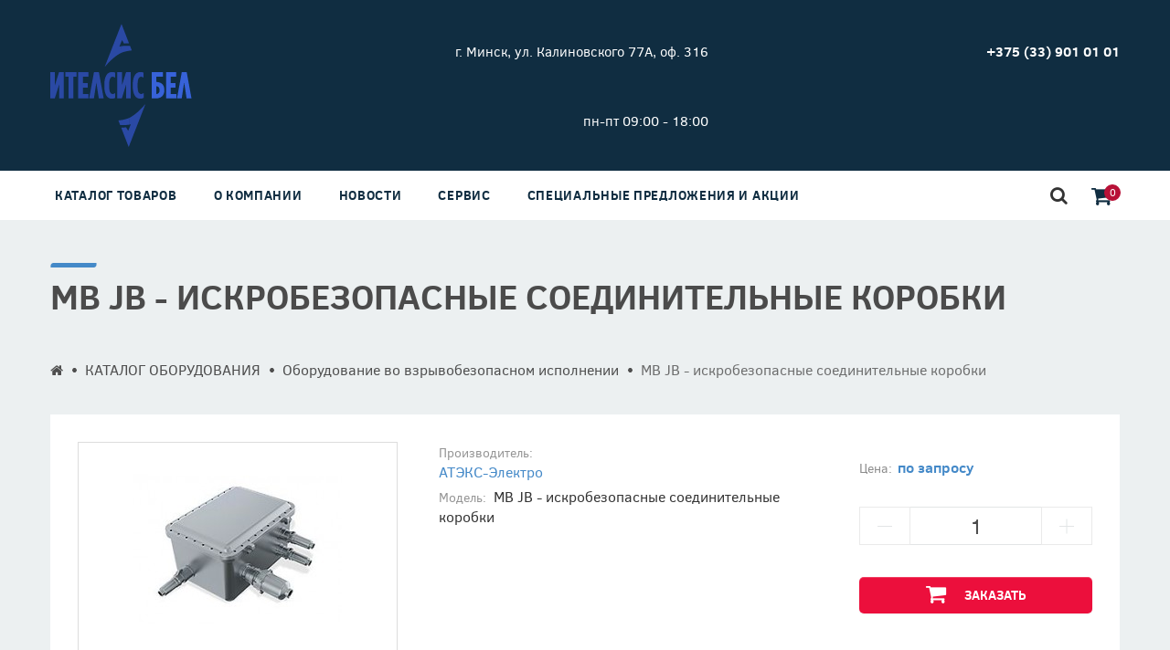

--- FILE ---
content_type: text/html; charset=utf-8
request_url: https://itelsis.by/katalog/po-kategorijam/oborudovanie-vo-vzryvobezopasnom-ispolnenii/mb-jb---iskrobezopasnye-soedinitelnye-korobki
body_size: 13979
content:
<!DOCTYPE html>
<!--[if IE]><![endif]-->
<!--[if IE 8 ]><html dir="ltr" lang="ru" class="ie8"><![endif]-->
<!--[if IE 9 ]><html dir="ltr" lang="ru" class="ie9"><![endif]-->
<!--[if (gt IE 9)|!(IE)]><!-->
<html dir="ltr" lang="ru">
<!--<![endif]-->
<head>
<meta charset="UTF-8" />
<meta name="viewport" content="width=device-width, initial-scale=1">
<meta http-equiv="X-UA-Compatible" content="IE=edge">
<link rel="icon" href="/favicon.ico" type="image/x-icon">
<title>МB JB - искробезопасные соединительные коробки</title>
<base href="https://itelsis.by/" />
<script src="catalog/view/javascript/jquery/jquery-2.1.1.min.js" type="text/javascript"></script>
<link href="catalog/view/javascript/bootstrap/css/bootstrap.min.css" rel="stylesheet" media="screen" />
<script src="catalog/view/javascript/jquery.matchHeight.min.js" type="text/javascript"></script>
<script src="catalog/view/javascript/bootstrap/js/bootstrap.min.js" type="text/javascript"></script>
<script src="catalog/view/theme/default/js/custom.js" type="text/javascript"></script>
<link href="catalog/view/javascript/font-awesome/css/font-awesome.min.css" rel="stylesheet" type="text/css" />
<link href="//fonts.googleapis.com/css?family=Open+Sans:400,400i,300,700" rel="stylesheet" type="text/css" />
<link href="catalog/view/theme/default/stylesheet/stylesheet.css" rel="stylesheet">
<link href="catalog/view/javascript/jquery/magnific/magnific-popup.css" type="text/css" rel="stylesheet" media="screen" />
<link href="catalog/view/javascript/jquery/datetimepicker/bootstrap-datetimepicker.min.css" type="text/css" rel="stylesheet" media="screen" />
<link href="catalog/view/theme/default/stylesheet/d_ajax_search/d_ajax_search.css" type="text/css" rel="stylesheet" media="screen" />
<link href="catalog/view/theme/default/css/owl.theme.default.min.css" type="text/css" rel="stylesheet" media="screen" />
<link href="catalog/view/theme/default/css/owl.carousel.min.css" type="text/css" rel="stylesheet" media="screen" />
<script src="catalog/view/javascript/common.js" type="text/javascript"></script>
<link href="https://itelsis.by/katalog/po-kategorijam/oborudovanie-vo-vzryvobezopasnom-ispolnenii/mb-jb---iskrobezopasnye-soedinitelnye-korobki" rel="canonical" />
<link href="https://itelsis.by/image/catalog/ITELBEL_LOGO.png" rel="icon" />
<script src="catalog/view/javascript/jquery/magnific/jquery.magnific-popup.min.js" type="text/javascript"></script>
<script src="catalog/view/javascript/jquery/datetimepicker/moment.js" type="text/javascript"></script>
<script src="catalog/view/javascript/jquery/datetimepicker/bootstrap-datetimepicker.min.js" type="text/javascript"></script>
<script src="catalog/view/javascript/d_tinysort/tinysort.min.js" type="text/javascript"></script>
<script src="catalog/view/javascript/d_tinysort/jquery.tinysort.min.js" type="text/javascript"></script>
<script src="catalog/view/theme/default/js/owl.carousel.min.js" type="text/javascript"></script>

<!-- Global site tag (gtag.js) - Google Analytics -->
<script async src="https://www.googletagmanager.com/gtag/js?id=UA-178242114-1"></script>
<script>
  window.dataLayer = window.dataLayer || [];
  function gtag(){dataLayer.push(arguments);}
  gtag('js', new Date());

  gtag('config', 'UA-178242114-1');
</script>


<!-- Yandex.Metrika counter -->
<script type="text/javascript" >
   (function(m,e,t,r,i,k,a){m[i]=m[i]||function(){(m[i].a=m[i].a||[]).push(arguments)};
   m[i].l=1*new Date();k=e.createElement(t),a=e.getElementsByTagName(t)[0],k.async=1,k.src=r,a.parentNode.insertBefore(k,a)})
   (window, document, "script", "https://mc.yandex.ru/metrika/tag.js", "ym");

   ym(67423882, "init", {
        clickmap:true,
        trackLinks:true,
        accurateTrackBounce:true
   });
</script>
<noscript><div><img src="https://mc.yandex.ru/watch/67423882" style="position:absolute; left:-9999px;" alt="" /></div></noscript>
<!-- /Yandex.Metrika counter -->


</head>
<body class="product-product-237">
<!--<nav id="top">
  <div class="container">
    <div class="pull-left">
<form action="https://itelsis.by/index.php?route=common/currency/currency" method="post" enctype="multipart/form-data" id="form-currency">
  <div class="btn-group">
    <button class="btn btn-link dropdown-toggle" data-toggle="dropdown">
            <strong> BYN</strong>
                    <span class="hidden-xs hidden-sm hidden-md">Валюта</span> <i class="fa fa-caret-down"></i></button>
    <ul class="dropdown-menu">
                  <li><button class="currency-select btn btn-link btn-block" type="button" name="BYN"> BYN BYN</button></li>
                        <li><button class="currency-select btn btn-link btn-block" type="button" name="RUB"> р. Рубль</button></li>
                </ul>
  </div>
  <input type="hidden" name="code" value="" />
  <input type="hidden" name="redirect" value="https://itelsis.by/katalog/po-kategorijam/oborudovanie-vo-vzryvobezopasnom-ispolnenii/mb-jb---iskrobezopasnye-soedinitelnye-korobki" />
</form>
</div>
    <div id="top-links" class="nav pull-right">
      <ul class="list-inline">
        <li><a href="https://itelsis.by/contact-us/"><i class="fa fa-phone"></i></a> <span class="hidden-xs hidden-sm hidden-md">+375 (33) 901 01 01</span></li>
        <li class="dropdown"><a href="https://itelsis.by/my-account/" title="Личный кабинет" class="dropdown-toggle" data-toggle="dropdown"><i class="fa fa-user"></i> <span class="hidden-xs hidden-sm hidden-md">Личный кабинет</span> <span class="caret"></span></a>
          <ul class="dropdown-menu dropdown-menu-right">
                        <li><a href="https://itelsis.by/create-account/">Регистрация</a></li>
            <li><a href="https://itelsis.by/login/">Авторизация</a></li>
                      </ul>
        </li>
        <li><a href="https://itelsis.by/wishlist/" id="wishlist-total" title="Закладки (0)"><i class="fa fa-heart"></i> <span class="hidden-xs hidden-sm hidden-md">Закладки (0)</span></a></li>
        <li><a href="https://itelsis.by/cart/" title="Корзина"><i class="fa fa-shopping-cart"></i> <span class="hidden-xs hidden-sm hidden-md">Корзина</span></a></li>
        <li><a href="https://itelsis.by/checkout/" title="Оформление заказа"><i class="fa fa-share"></i> <span class="hidden-xs hidden-sm hidden-md">Оформление заказа</span></a></li>
      </ul>
    </div>
  </div>
</nav>-->
<header id="header">
  <div class="container">
    <div class="row header__row">
      <div class="col-xs-12 col-sm-6 col-md-3">
        <div id="logo">
                                      <a href="https://itelsis.by/"><img src="https://itelsis.by/image/catalog/ITELBEL_LOGO.png" title="Itelsis (ООО &quot;Ителсис Бел&quot;)" alt="Itelsis (ООО &quot;Ителсис Бел&quot;)" class="img-responsive" /></a>
              
                  </div>
      </div>
      <div class="col-xs-12 col-sm-6 col-md-9">
			  <div class="row header_info first">
				  <div class="col-xs-12 col-sm-6 col-md-6 header_info_address"><a href="/contact-us/" class="phene-address">г. Минск, ул. Калиновского 77А, оф. 316</a></div>
					<div class="col-xs-12 col-sm-6 col-md-6 header_info_phone">
					  <a href="tel:+375 (33) 901 01 01" class="mts"><strong>+375 (33) 901 01 01</strong></a><br>
						<a href="tel:" class="vel"><strong></strong></a><br>
						<a href="tel:" class="wphone"><strong></strong></a><br>
					</div>
			  </div>
				<div class="row header_info">
				  <div class="col-xs-12 col-sm-6 col-md-6 header_info_work">пн-пт 09:00 - 18:00</strong></div>
					<div class="col-xs-12 col-sm-6 col-md-6 header_info_email"><a href="mailto:"></a></div>
			  </div>
			</div>
      <!--<div class="col-xs-12 col-sm-6 col-md-3 search_language"><div class="header_language"></div>
      </div>-->
      
    </div>
  </div>

</header>
<div class="container-fluid header_main_menu_outer">
  <div class="container">
		
						<script type="text/javascript" src="/catalog/view/javascript/megamenu/megamenu.js?v3"></script>
<link rel="stylesheet" href="/catalog/view/theme/default/stylesheet/megamenu.css?v3">
<div class="container-fluid header_main_menu">
  <nav id="megamenu-menu" class="navbar">
    <div class="navbar-header"><span id="category" class="visible-xs">Меню</span>
      <button type="button" class="btn btn-navbar navbar-toggle" data-toggle="collapse" data-target=".navbar-ex1-collapse"><i class="fa fa-bars"></i></button>
    </div>
    <div class="collapse navbar-collapse navbar-ex1-collapse">
      <ul class="nav navbar-nav">
                		
        <li class="dropdown">
		
		<a href="/katalog"  class="dropdown-toggle dropdown-img" data-toggle="dropdown">Каталог товаров</a>
		
				          <div class="dropdown-menu megamenu-type-category-simple">
            <div class="dropdown-inner">
                          
					  
			    <ul class="list-unstyled megamenu-haschild">
                                <li class="megamenu-issubchild"><a href="https://itelsis.by/katalog/po-kategorijam/">По категориям</a>
				
								<ul class="list-unstyled megamenu-ischild megamenu-ischild-simple">
				 				<li><a href="https://itelsis.by/katalog/po-kategorijam/ip-videonabljudenie/">ip видеонаблюдение</a></li>				
								<li><a href="https://itelsis.by/katalog/po-kategorijam/bezopasnost-dorozhnogo-dvizhenija/">Безопасность дорожного движения</a></li>				
								<li><a href="https://itelsis.by/katalog/po-kategorijam/videoanalitika/">Видеоаналитика</a></li>				
								<li><a href="https://itelsis.by/katalog/po-kategorijam/gromkogovoryashhaya-svyaz-opoveshhenie/">Громкоговорящая связь. Оповещение</a></li>				
								<li><a href="https://itelsis.by/katalog/po-kategorijam/izmeritelnye-pribory/">Измерительные приборы</a></li>				
								<li><a href="https://itelsis.by/katalog/po-kategorijam/kleenanosyashhee-oborudovanie/">Клеенаносящее оборудование</a></li>				
								<li><a href="https://itelsis.by/katalog/po-kategorijam/kipia/">Контрольно-измерительные приборы и автоматика</a></li>				
								<li><a href="https://itelsis.by/katalog/po-kategorijam/oborudovanie-vo-vzryvobezopasnom-ispolnenii/">Оборудование во взрывобезопасном исполнении</a></li>				
								<li><a href="https://itelsis.by/katalog/po-kategorijam/oborudovanie-chasofikacii/">Оборудование часофикации</a></li>				
								<li><a href="https://itelsis.by/katalog/po-kategorijam/oxrannaja-signalizatsija/">Охранная сигнализация</a></li>				
								<li><a href="https://itelsis.by/katalog/po-kategorijam/programmnoe-obespechenie/">Программное обеспечение</a></li>				
								<li><a href="https://itelsis.by/katalog/po-kategorijam/promyshlennaja-videoanalitika/">Промышленная безопасность</a></li>				
								<li><a href="https://itelsis.by/katalog/po-kategorijam/prochee-oborudovanie/">Прочее оборудование</a></li>				
								<li><a href="https://itelsis.by/katalog/po-kategorijam/skud/">СКУД</a></li>				
								<li><a href="https://itelsis.by/katalog/po-kategorijam/telekom-oborudovanie/">Телекоммуникационное оборудование, беспроводная передача данных</a></li>				
								<li><a href="https://itelsis.by/katalog/po-kategorijam/telefonija/">Телефония</a></li>				
								<li><a href="https://itelsis.by/katalog/po-kategorijam/uchebno-laboratornoe-oborudovanie-edibon/">Учебно-лабораторное оборудование EDIBON</a></li>				
								</ul>
								
				</li>
                                <li class="megamenu-issubchild"><a href="https://itelsis.by/katalog/po-proizvoditelju/">Производители</a>
				
								<ul class="list-unstyled megamenu-ischild megamenu-ischild-simple">
				 				<li><a href="https://itelsis.by/katalog/po-proizvoditelju/2n/">2N</a></li>				
								<li><a href="https://itelsis.by/katalog/po-proizvoditelju/advantech/">Advantech</a></li>				
								<li><a href="https://itelsis.by/katalog/po-proizvoditelju/cognex/">COGNEX</a></li>				
								<li><a href="https://itelsis.by/katalog/po-proizvoditelju/e2s/">E2S</a></li>				
								<li><a href="https://itelsis.by/katalog/po-proizvoditelju/edibon/">Edibon</a></li>				
								<li><a href="https://itelsis.by/katalog/po-proizvoditelju/eldon/">Eldon</a></li>				
								<li><a href="https://itelsis.by/katalog/po-proizvoditelju/evidence/">Evidence</a></li>				
								<li><a href="https://itelsis.by/katalog/po-proizvoditelju/fei/">FEI</a></li>				
								<li><a href="https://itelsis.by/katalog/po-proizvoditelju/fluke/">Fluke</a></li>				
								<li><a href="https://itelsis.by/katalog/po-proizvoditelju/fonet-ru/">Fonet</a></li>				
								<li><a href="https://itelsis.by/katalog/po-proizvoditelju/man-industronic/">industronic</a></li>				
								<li><a href="https://itelsis.by/katalog/po-proizvoditelju/iss/">ISS</a></li>				
								<li><a href="https://itelsis.by/katalog/po-proizvoditelju/jablotron/">Jablotron</a></li>				
								<li><a href="https://itelsis.by/katalog/po-proizvoditelju/keysight/">Keysight</a></li>				
								<li><a href="https://itelsis.by/katalog/po-proizvoditelju/koontech/">Koontech</a></li>				
								<li><a href="https://itelsis.by/katalog/po-proizvoditelju/leica/">Leica Microsystems GmbH </a></li>				
								<li><a href="https://itelsis.by/katalog/po-proizvoditelju/medc/">MEDC</a></li>				
								<li><a href="https://itelsis.by/katalog/po-proizvoditelju/mobatime/">MOBATIME</a></li>				
								<li><a href="https://itelsis.by/katalog/po-proizvoditelju/nordson/">Nordson</a></li>				
								<li><a href="https://itelsis.by/katalog/po-proizvoditelju/omniprobe/">Omniprobe</a></li>				
								<li><a href="https://itelsis.by/katalog/po-proizvoditelju/onrobot-pro/">OnRobot</a></li>				
								<li><a href="https://itelsis.by/katalog/po-proizvoditelju/optex/">Optex</a></li>				
								<li><a href="https://itelsis.by/katalog/po-proizvoditelju/pepperl-fuchs/">Pepperl-fuchs</a></li>				
								<li><a href="https://itelsis.by/katalog/po-proizvoditelju/praxis/">Praxis</a></li>				
								<li><a href="https://itelsis.by/katalog/po-proizvoditelju/rgb-technology-watch/">RGB technology</a></li>				
								<li><a href="https://itelsis.by/katalog/po-proizvoditelju/rohde-and-schwarz-pro/">Rohde &amp; Schwarz</a></li>				
								<li><a href="https://itelsis.by/katalog/po-proizvoditelju/rusguard/">RusGuard</a></li>				
								<li><a href="https://itelsis.by/katalog/po-proizvoditelju/schneider-electric/">Schneider Electric</a></li>				
								<li><a href="https://itelsis.by/katalog/po-proizvoditelju/siemens/">Siemens</a></li>				
								<li><a href="https://itelsis.by/katalog/po-proizvoditelju/sta-dat/">STA</a></li>				
								<li><a href="https://itelsis.by/katalog/po-proizvoditelju/sunrn-pro/">SUNRN</a></li>				
								<li><a href="https://itelsis.by/katalog/po-proizvoditelju/tektronix/">Tektronix</a></li>				
								<li><a href="https://itelsis.by/katalog/po-proizvoditelju/tesla/">Tesla</a></li>				
								<li><a href="https://itelsis.by/katalog/po-proizvoditelju/tiso/">Tiso</a></li>				
								<li><a href="https://itelsis.by/katalog/po-proizvoditelju/ao-pg-metran-pro/">АО ПГ &quot;Метран&quot;</a></li>				
								<li><a href="https://itelsis.by/katalog/po-proizvoditelju/%D0%B0%D1%82%D1%8D%D0%BA%D1%81-%D1%8D%D0%BB%D0%B5%D0%BA%D1%82%D1%80%D0%BE/">АТЭКС-Электро</a></li>				
								</ul>
								
				</li>
                                <li class="megamenu-issubchild"><a href="https://itelsis.by/katalog/po-naznacheniu/">По назначению</a>
				
								<ul class="list-unstyled megamenu-ischild megamenu-ischild-simple">
				 				<li><a href="https://itelsis.by/katalog/po-naznacheniu/analizator-moshchnosti/">Анализатор мощности</a></li>				
								<li><a href="https://itelsis.by/katalog/po-naznacheniu/analizatory/">Анализаторы</a></li>				
								<li><a href="https://itelsis.by/katalog/po-naznacheniu/analizatory-signalov/">Анализаторы сигналов</a></li>				
								<li><a href="https://itelsis.by/katalog/po-naznacheniu/vzryvozashchishchennoe-oborudovanie/">Взрывозащищенное оборудование</a></li>				
								<li><a href="https://itelsis.by/katalog/po-naznacheniu/generator-signalov/">Генератор сигналов</a></li>				
								<li><a href="https://itelsis.by/katalog/po-naznacheniu/generator-funktsij/">Генератор функций</a></li>				
								<li><a href="https://itelsis.by/katalog/po-naznacheniu/zashchitnoe-oborudovanie/">Защитное оборудование</a></li>				
								<li><a href="https://itelsis.by/katalog/po-naznacheniu/izmerenie-temperatury/">Измерение температуры</a></li>				
								<li><a href="https://itelsis.by/katalog/po-naznacheniu/izmerenie-toka-i-napryazheniya-/">Измерение тока и напряжения </a></li>				
								<li><a href="https://itelsis.by/katalog/po-naznacheniu/izmerenie-chastoty-signala/">Измерение частоты сигнала</a></li>				
								<li><a href="https://itelsis.by/katalog/po-naznacheniu/izmeritel-elektricheskogo-signala/">Измеритель электрического сигнала</a></li>				
								<li><a href="https://itelsis.by/katalog/po-naznacheniu/istochnik-signalov/">Источник сигналов</a></li>				
								<li><a href="https://itelsis.by/index.php?route=product/category&amp;path=705_860_887">Источники питания</a></li>				
								<li><a href="https://itelsis.by/katalog/po-naznacheniu/klapany/">Клапаны и Приводы Клапанов</a></li>				
								<li><a href="https://itelsis.by/katalog/po-naznacheniu/laboratornoe-oborudovanie/">Лабораторное оборудование</a></li>				
								<li><a href="https://itelsis.by/katalog/po-naznacheniu/mediakonverter/">Медиаконвертер</a></li>				
								<li><a href="https://itelsis.by/katalog/po-naznacheniu/opoveshchateli/">Оповещатели</a></li>				
								<li><a href="https://itelsis.by/katalog/po-naznacheniu/peregovornye-ustrojstva/">Переговорные устройства</a></li>				
								<li><a href="https://itelsis.by/katalog/po-naznacheniu/peredacha-dannyh/">Передача данных</a></li>				
								<li><a href="https://itelsis.by/index.php?route=product/category&amp;path=705_860_892">Преобразователи протоколов</a></li>				
								<li><a href="https://itelsis.by/katalog/po-naznacheniu/preobrazovateli-chastoty/">Преобразователи частоты</a></li>				
								<li><a href="https://itelsis.by/katalog/po-naznacheniu/probniki/">Пробники</a></li>				
								<li><a href="https://itelsis.by/katalog/po-naznacheniu/plk/">Программируемые логические контроллеры</a></li>				
								<li><a href="https://itelsis.by/katalog/po-naznacheniu/programnoe-obespechenie/">програмное обеспечение</a></li>				
								<li><a href="https://itelsis.by/katalog/po-naznacheniu/promyshlennye-chasy/">Промышленные часы</a></li>				
								<li><a href="https://itelsis.by/katalog/po-naznacheniu/razedeniteli-i-soedeniteli-portov/">Разъеденители и соеденители портов</a></li>				
								<li><a href="https://itelsis.by/katalog/po-naznacheniu/servoprivody/">Сервоприводы</a></li>				
								<li><a href="https://itelsis.by/katalog/po-naznacheniu/telekommunikacionnyj-shkaf/">Телекоммуникационный шкаф</a></li>				
								<li><a href="https://itelsis.by/katalog/po-naznacheniu/ustrojstva-svyazi/">Устройства связи</a></li>				
								<li><a href="https://itelsis.by/katalog/po-naznacheniu/uchebnoe-oborudovanie/">Учебное оборудование</a></li>				
								<li><a href="https://itelsis.by/katalog/po-naznacheniu/tsifrovoj-multimetr/">Цифровой мультиметр</a></li>				
								</ul>
								
				</li>
                				</ul>
				
				
				
                          </div>            
			</div>
				
						
					
						
						
						
			
						
			
		
			
																			
			
			
							
			
								
        </li>
		
		
		
                        		
        <li class="dropdown">
		
		<a href="about_us"  class="dropdown-toggle dropdown-img" data-toggle="dropdown">О компании</a>
		
					
					
						
			
						
			
		
			
																	
          <div class="dropdown-menu megamenu-type-information">
            <div class="dropdown-inner">
                          
			  			  
			    <ul class="list-unstyled megamenu-haschild">
                                <li class=""><a href="https://itelsis.by/vakansii">Вакансии</a>
				
					
				</li>
                				</ul>
                          </div>            
			</div>
		
						
			
			
							
			
								
        </li>
		
		
		
                        		
        <li class="dropdown">
		
		<a href="news"  class="dropdown-toggle dropdown-img" data-toggle="dropdown">Новости</a>
		
					
					
						
			
						
			
		
			
													
          <div class="dropdown-menu megamenu-type-news">
            <div class="dropdown-inner">
                          
			  			  
			    <ul class="list-unstyled megamenu-haschild">
                                <li class=""><a href="https://itelsis.by/news/oborudovanie-industronik">Оборудование INDUSTRONIC Industrie - Electronic GmbH  для индустрии пожарной безопасности</a>
				
					
				</li>
                                <li class=""><a href="https://itelsis.by/news/edibon-adaptiruet-vse-ustrojstva-">EDIBON адаптирует все устройства </a>
				
					
				</li>
                                <li class=""><a href="https://itelsis.by/news/obrazovatelnye-resheniya-ot-tektronix">Образовательные решения от Tektronix</a>
				
					
				</li>
                                <li class=""><a href="https://itelsis.by/news/otlichnyj-oscillograf-otlichnoe-predlozhenie">Отличный осциллограф. Отличное предложение.</a>
				
					
				</li>
                                <li class=""><a href="https://itelsis.by/news/tektronix-predstavil-novyj-oscillograf-sleduucshego-pokoleniya-tbs2000">Tektronix представил новый осциллограф следующего поколения TBS2000</a>
				
					
				</li>
                                <li class=""><a href="https://itelsis.by/news/anons-novyh-priborov">Анонс новых приборов</a>
				
					
				</li>
                                <li class=""><a href="https://itelsis.by/news/oficialnyj-zapusk-generatorov-serii-afg31000-update">Официальный запуск генераторов серии AFG31000 update</a>
				
					
				</li>
                                <li class=""><a href="https://itelsis.by/news/podbor-promyshlennogo-fttx-oborudovaniya-advantech-">Подбор промышленного FTTX оборудования ADVANTECH </a>
				
					
				</li>
                                <li class=""><a href="https://itelsis.by/news/primenenie-marshrutizatorov-advantech-ranee-conel">Применение маршрутизаторов Advantech (ранее Conel)</a>
				
					
				</li>
                                <li class=""><a href="https://itelsis.by/news/specialnoe-predlozhenie-na-oscillografy-tektronix">Специальное предложение на осциллографы Tektronix</a>
				
					
				</li>
                				</ul>
                          </div>            
			</div>
		
										
			
			
							
			
								
        </li>
		
		
		
                        		
        <li class="dropdown">
		
		<a href="servis"  class="dropdown-toggle dropdown-img" data-toggle="dropdown">Сервис</a>
		
					
					
						
			
						
			
		
			
																	
          <div class="dropdown-menu megamenu-type-information">
            <div class="dropdown-inner">
                          
			  			  
			    <ul class="list-unstyled megamenu-haschild">
                                <li class=""><a href="https://itelsis.by/remont-slozhnogo-elektrotexnicheskogo-oborudovanija">Ремонт сложного электротехнического оборудования</a>
				
					
				</li>
                				</ul>
                          </div>            
			</div>
		
						
			
			
							
			
								
        </li>
		
		
		
                        		
        <li class="dropdown">
		
		<a href="uchebnye-materialy"  class="dropdown-toggle dropdown-img" data-toggle="dropdown">Специальные предложения и акции</a>
		
					
					
						
			
						
			
		
			
													
          <div class="dropdown-menu megamenu-type-news">
            <div class="dropdown-inner">
                          
			  			  
			    <ul class="list-unstyled megamenu-haschild">
                                <li class=""><a href="https://itelsis.by/uchebnye-materialy/tektronix-encore">Tektronix Encore</a>
				
					
				</li>
                                <li class=""><a href="https://itelsis.by/uchebnye-materialy/tektronix-uprocshaet-testirovanie-energoeffektivnosti-blagodarya-novomu-programmnomu-obespecheniu-dlya-dvuhimpulsnogo-testirovaniya-dlya-afg31000">Tektronix упрощает тестирование энергоэффективности благодаря новому программному обеспечению для двухимпульсного тестирования для AFG31000</a>
				
					
				</li>
                                <li class=""><a href="https://itelsis.by/uchebnye-materialy/na-sklade-v-nalichii-oscillografy-bu-%E2%80%93-gotovy-k-prodazhe">На складе в наличии осциллографы Б/У – готовы к продаже!</a>
				
					
				</li>
                				</ul>
                          </div>            
			</div>
		
										
			
			
							
			
								
        </li>
		
		
		
                		
      </ul>
    </div>
  </nav>
</div>
	  <div class="header_search">
		  <div class="header_search_preview"><i class="fa fa-search"></i></div>
		  <div class="header_search_form"><div id="search" class="input-group">
  <span class="input-group-btn">
    <button type="button" class="btn btn-default btn-lg"><i class="fa fa-search"></i></button>
  </span>
  <input type="text" name="search" value="" placeholder="Поиск" class="form-control input-lg" />
	<span class="input-group-btn search_close">
	
	</span>
</div></div>
		</div>
		<div class="header_cart_block"><div id="cart" class="btn-group btn-block">
  <button type="button" data-toggle="dropdown" data-loading-text="Загрузка..." class="btn btn-inverse btn-block btn-lg dropdown-toggle"><i class="fa fa-shopping-cart"></i> <span id="cart-total">0</span></button>
  <ul class="dropdown-menu pull-right">
        <li>
      <p class="text-center">Ваша корзина пуста!</p>
    </li>
      </ul>
</div>
</div>
	</div>
</div><style type="text/css">
#d_ajax_search_results{
    width:270px;
}
</style><button type="button" class="hidden modal_search btn btn-primary" data-toggle="modal" data-target="#searchModal">
  Launch Live Ajax Search
</button><script>

function text_complite( ev, keywords ){
    if( ev.keyCode == 38 || ev.keyCode == 40 ) {
        return false;
    }
    if( keywords == '' || keywords.length < 1 || keywords.length <3 ) {
        return false;
    }

     $.ajax({
        url: $('base').attr('href') + 'index.php?route=extension/module/d_ajax_search/getAutocomplite&keyword=' + keywords,
        dataType: 'json',
        beforeSend: function() {},
        success: function(autocomplite) {
            $('#search-autocomplite').text('');
            $('#help').hide();
            if ( typeof autocomplite != 'undefined' && autocomplite != null) {
                $("#search [name=search], #search [name=filter_name], #search [name=search_oc]").first().val().toLowerCase();
                if(autocomplite != '' && autocomplite.indexOf($("#search [name=search], #search [name=filter_name], #search [name=search_oc]").first().val()) !== -1){
                    $('#search-autocomplite').text(autocomplite.toLowerCase());
                }

                $("#search [name=search], #search [name=filter_name], #search [name=search_oc]").keydown(function (event) {
                    if (event.keyCode == 39) {
                        $("#search [name=search], #search [name=filter_name], #search [name=search_oc]").val(autocomplite);
                        $('#search-autocomplite').text('');
                    } else if (event.keyCode == 08) {
                        $('#search-autocomplite').text('');
                    }
                });

            }
        },
        error: function(xhr, ajaxOptions, thrownError) {
            console.log(thrownError + "\r\n" + xhr.statusText + "\r\n" + xhr.responseText);
        }
    });
}

function doquick_search( ev, keywords ) {
    if( ev.keyCode == 38 || ev.keyCode == 40 ) {
        return false;
    }

    // $('#d_ajax_search_results').remove();
    updown = -1;

    if( keywords == '' || keywords.length < 1 || keywords.length <3 ) {
        return false;
    }
    keywords = encodeURI(keywords);

    $.ajax({
        url: $('base').attr('href') + 'index.php?route=extension/module/d_ajax_search/searchresults&keyword=' + keywords,
        dataType: 'json',
        beforeSend: function() {
            var html = '<div id="d_ajax_search_results"><div id="d_ajax_search_results_body">';
            html += '<i class="fa fa-spinner fa-spin fa-3x fa-fw"></i>';
            if(0){
                $('#search_mobile').after(html);
            }else{
                $("#search [name=search], #search [name=filter_name], #search [name=search_oc]").after(html);
                // $('#d_ajax_search_results').css('margin-top', '-' + $("#search [name=search], #search [name=filter_name], #search [name=search_oc]").css('margin-bottom'));
            }
        },
        success: function(results) {
            // $('#search-autocomplite').text('');
            $('#d_ajax_search_results').remove();
            $('#help').hide();
            var result = $.map(results, function(value, index) {
                return [value];
            });

            if ( typeof result != 'undefined' && result.length>0) {
                // $('#search-autocomplite').text(result[0].autocomplite);
                if(result[0].keyword !== $("#search [name=search], #search [name=filter_name], #search [name=search_oc]").first().val()){
                    // $("#search [name=search], #search [name=filter_name], #search [name=search_oc]").first().val(result[0].keyword);
                }
                var html, i,name;
                html = '<div id="d_ajax_search_results"><div id="d_ajax_search_results_body">';

                if(result[0].redirect){
                    html += '<div class="redirect hidden">'+result[0].redirect+'</div>';
                }

                if(result[0].saggestion){
                    html += '<div class="saggestion">Показать результаты для <span class="saggestion-result">'+result[0].saggestion+'</span></div>';
                }
                for (i=0;i<result.length;i++) {


                    if ( i >=5 &&1){
                        var addclass = 'hidden';
                    }else{
                        addclass = '';
                    }

                    if(1){
                         if(i == 0 ){
                            html += '<div id="result_block" class="result_block '+addclass+'"><p class="pull-right block-text text-left">'+result[i].where_find+'</p>';
                        }else if(i !==0 && result[i].where_find !== result[i-1].where_find){
                            html += '<div id="result_block" class="result_block '+addclass+'"><p class="block-text text-left">'+result[i].where_find+'</p>';
                        }
                    }

                    html += '<a class="result-link '+ addclass +' sort-item row col-sm-12" item_data="' + result[i].item_data + '" data-sort-order="' + result[i].weight + '" href="' + result[i].href + '">';

                    if (result[i].image){
                        html += '<div class="col pull-left col-sm-2 va-center text-center"><img src="' + result[i].image + '" /></div>';
                    } else {
                        html += '<div class="col col-sm-2 col-xs-2 va-center text-center"></div>';
                    }

                    if(result[i].name.length > 30){
                        name=result[i].name.slice(0, 40)+'...';
                    }else{
                        name=result[i].name;
                    }
                    html += '<div class="col name col-sm-7 col-xs-5 va-center text-left"><span class="forkeydon">' + name + '</span>';
                    html +='';
                    html += '</div>';

                    if (result[i].special){
                        html += '<div class="col col-sm-3 col-xs-3 va-center text-center"><span class="old-price">' + result[i].price + '</span><br>';
                        html += '<span class="special">' + result[i].special + '</span></div>';
                    } else {

                        if (result[i].price){
                            html += '<div class="col price col-sm-3 va-center text-center"><span class="">' + result[i].price + '</span></div>';
                        } else {
                            html += '<div class="col col-sm-3 va-center text-center"></div>';
                        }
                    }

                    html += '</a>';

                    if(1){
                        if( i < result.length-1 && result[i].where_find == result[i+1].where_find){
                        }else{
                            html += '</div>';
                        }
                    }

                }
                if(addclass == 'hidden'){
                    html += '</div><a class="all_results">Все рузультаты <i class="fa fa-caret-down"></i></a></div>';
                }
                if ($('#d_ajax_search_results').length > 0) {
                    $('#d_ajax_search_results').remove();
                }
                if(0){
                    $('.modal-body').append(html);
            }else{
                $("#search [name=search], #search [name=filter_name], #search [name=search_oc]").after(html);
                // $('#d_ajax_search_results').css('margin-top', '-' + $("#search [name=search], #search [name=filter_name], #search [name=search_oc]").css('margin-bottom'));
            }

            $(".result-link").click(function(ev){
                var json = {};

                var link=ev.currentTarget.attributes.item_data.value;
                    json.type = link.split('=')[0].split('_')[0];
                    json.type_id = link.split('=')[1];

                json.select = $(ev.currentTarget).find('.forkeydon').html();
                if(0){
                    if($('.saggestion-result').text() != ''){
                        json.search = $('.saggestion-result').text();
                    }else if($('.redirect').text() != ''){
                        json.search = $('.redirect').text();
                    }else{
                        json.search = $('#search_input').val();
                    }
                }else{
                    if($('.saggestion-result').text() != ''){
                        json.search = $('.saggestion-result').text();
                    }else if($('.redirect').text() != ''){
                        json.search = $('.redirect').text();
                    }else{
                        json.search = $("#search [name=search], #search [name=filter_name], #search [name=search_oc]").first().val();
                    }
                }

                write_to_database(json);
            });
            if(1){
                $('#d_ajax_search_results_body > .result_block >.sort-item').tsort({attr:'data-sort-order'},{defaults:{order:'desc'}});
            }else{
                $('#d_ajax_search_results_body >.sort-item').tsort({attr:'data-sort-order'},{defaults:{order:'desc'}});
            }



                $('.all_results').click(function(){
                $('.result-link').removeClass('hidden');
                $('.result_block').removeClass('hidden');
                $('.all_results').addClass('hidden')
            });

        }else{
           $('#d_ajax_search_results').remove();
           $('#search-autocomplite').text('');
           var html;
           html = '<div id="d_ajax_search_results"><div id="d_ajax_search_results_body">';
           html += '<a class="row col-sm-12" href="#">';
           html += '<span class="no-results"><i class="fa fa-exclamation-circle"></i> По вашему запросу ничего не найдено</span></a></div></div>';
           if(0){
            $('.modal-body').append(html);
                    // $('#d_ajax_search_results').css('margin-top', '-' + $("#search [name=search], #search [name=filter_name], #search [name=search_oc]").css('margin-bottom'));
                }else{
                    $("#search [name=search], #search [name=filter_name], #search [name=search_oc]").after(html);
                    // $('#d_ajax_search_results').css('margin-top', '-' + $("#search [name=search], #search [name=filter_name], #search [name=search_oc]").css('margin-bottom'));
                }
            }
        },
        error: function(xhr, ajaxOptions, thrownError) {
            console.log('error');
        }
    });
return true;
}

var delay = (function(){
  var timer = 0;
  return function(callback, ms){
    clearTimeout (timer);
    timer = setTimeout(callback, ms);
};
})();

function write_to_database(val){
        $.ajax( {
        type: 'post',
        url: $('base').attr('href') + 'index.php?route=extension/module/d_ajax_search/write_to_base&json=' + val,
        data: val,
        dataType: 'json',
        beforeSend: function() {
        },
        complete: function() {
        },
        success: function(json) {
        },
        error: function(xhr, ajaxOptions, thrownError) {
            console.log(thrownError + "\r\n" + xhr.statusText + "\r\n" + xhr.responseText);
        }
    });
}

function clearInput (){
    $('#d_ajax_search_results').remove();
    $('#search_input').val('');
    $('#help').show();
}

$(document).ready(function(){
    if(0){
        $("#search").click(function(){
            $('.modal_search').click();
             $('#searchModal').on("shown.bs.modal", function() {
                $('#search_input').focus();
            });


        });
    }else{
        $("#search [name=search], #search [name=filter_name], #search [name=search_oc]").before('<div id="search-autocomplite"></div>');
    }

$("#search [name=search], #search [name=filter_name], #search [name=search_oc]").attr('maxlength','64');

    $("#search [name=search], #search [name=filter_name], #search [name=search_oc]").keyup(function(ev){
        var a= ev;
        var b =this.value;
        text_complite(a,b);
        delay(function() {

            doquick_search(a, b);
        }, 500);
    }).keydown(function(ev){
        upDownEvent(ev);

    });

    $("#search [name=search], #search [name=filter_name], #search [name=search_oc]").blur(function(){
        setTimeout(function() {
            $('body').click(function (event) {
                if($(event.target).attr('class') != 'all_results hidden'){
                    $('#d_ajax_search_results').remove();
                }
            })

            $('#help').show();

            if(1){
                updown = 1;
            }else{
                updown = 0;
            }
        }, 500)
    });

    $("#search [name=search], #search [name=filter_name], #search [name=search_oc]").focus(function(ev){
        var a= ev;
        var b =this.value;
        delay(function() {
            doquick_search(a, b);
        }, 500);
    });

    if(1){

            var updown = 0;
            var block = 0;
        }else{

            var updown = -1;
        }

    function upDownEvent( ev ) {

        if(1){
            var check = document.getElementsByClassName('result_block');
            elem=check[block];
            var min_el = 1;
        }else{
            var elem = document.getElementById('d_ajax_search_results_body');
            var min_el = 0;
        }
        var xxx=0;
        var fkey = $("#search [name=search], #search [name=filter_name], #search [name=search_oc]").find('#search [name=search], #search [name=filter_name], #search [name=search_oc]').first();

        if( elem ) {

            var length = elem.childNodes.length - 1;

            if( updown != -1 && typeof(elem.childNodes[updown]) != 'undefined') {

                $(elem.childNodes[updown]).removeClass('selected');
            }
            if(1){
                if(block !=0 && block != block-1 ){
                    $(check[block-1].childNodes[check[block-1].childNodes.length - 1]).removeClass('selected');
                }
            }

            if( ev.keyCode == 38 ) {
                updown = ( updown > -1 ) ? --updown : updown;
                if(1){
                    if(updown <= 0){
                        updown=(check[block-1].childNodes.length)-1;
                        $(check[block-1].childNodes[(check[block-1].childNodes.length)-1]).addClass('selected');
                        block--;
                        xxx=5;
                    }
                }

            }
            else if( ev.keyCode == 40 ) {
                updown = ( updown <= length ) ? ++updown : updown;
            }

            if( updown >= min_el && updown <= length && (ev.keyCode == 40 || ev.keyCode == 38) ) {

                $(elem.childNodes[updown]).addClass('selected');

                var text = $(elem.childNodes[updown]).find('.forkeydon').html();

                $("#search [name=search], #search [name=filter_name], #search [name=search_oc]").first().val(text);
            }
            if(updown >= length && xxx != 5  && typeof(check[block+1]) != 'undefined'){
                block++;
                updown=0;
            }
            if(ev.keyCode == 13){
                if(typeof $('.result-link.selected').attr('href') != 'undefined'){
                    window.location.replace($('.result-link.selected').attr('href'));
                }

            }
        }

        return false;
    }

    $('button .fa-search').bind('click', function() {
        url = 'index.php?route=product/search';
        var search = $('#search_input').prop('value');
        if (search) {
            url += '&search=' + encodeURIComponent(search);
        }
        location = url;
    });

});
</script><div class="container sub_category_template product_template">
	<div class="katalog_heading">
		<h1>МB JB - искробезопасные соединительные коробки</h1>
	</div>
  <ul class="breadcrumb">
    		  <li>
						  <a href="https://itelsis.by/"><i class="fa fa-home"></i></a>
			</li>
			    		  <li>
						  <a href="https://itelsis.by/katalog/">КАТАЛОГ ОБОРУДОВАНИЯ</a>
			</li>
			    		  <li>
						  <a href="https://itelsis.by/katalog/po-kategorijam/">Оборудование во взрывобезопасном исполнении</a>
			</li>
			    		  <li>
						  <a href="https://itelsis.by/katalog/po-kategorijam/oborudovanie-vo-vzryvobezopasnom-ispolnenii/mb-jb---iskrobezopasnye-soedinitelnye-korobki">МB JB - искробезопасные соединительные коробки</a>
			</li>
			      </ul>
  <div class="row">                <div id="content" class="col-sm-12">
      <div class="row">
                                <div class="col-sm-12">
          <div class="row" id="product">
            <div class="product_right col-xs-12 col-md-4">
                            <ul class="thumbnails">
                                <li><a class="thumbnail" href="https://itelsis.by/image/cache/catalog/image/catalog/image/data/mbjb_260_189_5_80-500x500.jpg" title="МB JB - искробезопасные соединительные коробки"><img src="https://itelsis.by/image/cache/catalog/image/catalog/image/data/mbjb_260_189_5_80-228x228.jpg" title="МB JB - искробезопасные соединительные коробки" alt="МB JB - искробезопасные соединительные коробки" /></a></li>
                                                                <li class="image-additional"><a class="thumbnail" href="https://itelsis.by/image/cache/catalog/image/data/site/oborudovanie-vo-vzyrovobezopasnom-ispolnenii/mt-jb-vzryvobezopasnaya-vzryvozashhishhennaya-soedinitelnaya-korobka-500x500.jpg" title="МB JB - искробезопасные соединительные коробки"> <img src="https://itelsis.by/image/cache/catalog/image/data/site/oborudovanie-vo-vzyrovobezopasnom-ispolnenii/mt-jb-vzryvobezopasnaya-vzryvozashhishhennaya-soedinitelnaya-korobka-74x74.jpg" title="МB JB - искробезопасные соединительные коробки" alt="МB JB - искробезопасные соединительные коробки" /></a></li>
                                              </ul>
                          </div>
            <div class="product-left col-xs-12 col-md-5">
                                                        <div class="col-sm-12">
                <div class="btn-group hidden">
                  <button type="button" data-toggle="tooltip" class="btn btn-default" title="В закладки" onclick="wishlist.add('237');"><i class="fa fa-heart"></i></button>
                  <button type="button" data-toggle="tooltip" class="btn btn-default" title="В сравнение" onclick="compare.add('237');"><i class="fa fa-exchange"></i></button>
                </div>
                <ul class="list-unstyled">
                                    <li><span class="attribute_pre_text">Производитель:</span> <a href="https://itelsis.by/ateks-elektro">АТЭКС-Электро</a></li>
                                    <li><span class="attribute_pre_text">Модель:</span> МB JB - искробезопасные соединительные коробки</li>
                                    <!--<li><span class="attribute_pre_text">Наличие:</span> Есть в наличии</li>-->
									                </ul>
                <div class="short_description hidden">Данные устройства могут использоваться только для подключения к искробезопасному и/или к искробезопасному и связанному электрооборудованию. При необходимости размещения в одном корпусе искробезопасных и искроопасных цепей должно обеспечиваться минимальное расстояние между зажимами 50мм.&nbsp;

В устройства серии МВ могут быть установлены барьеры искрозащиты. &nbsp;Клеммы, предназначенные для искробезопасных цепей, выделяются синим цветом, что позволяет однозначно идентифицировать данные цепи, а ..</div>
                <div id="product_options">
                                                    </div>
                              </div>
            </div>
						<div class="product_right col-xs-12 col-md-3">
														<ul class="list-unstyled product_price">
																<li>
									<div class="product_price_price"><span class="price_text">Цена:</span> <span class="zero_price_text">по запросу</span></div>
								</li>
																																							</ul>
														<div class="form-group quantity-price">
								<label class="control-label" for="input-quantity">Количество</label>
								<div class="holder">
									<a class="quantity_button minus arrow_icon"></a>
									<input type="text" name="quantity" value="1" size="2" id="input-quantity" class="quantity">
									<a class="quantity_button plus arrow_icon"></a>
								</div>
								<input type="hidden" name="product_id" value="237" />
								<br />
								<button type="button" id="button-cart" data-loading-text="Загрузка..." class="btn btn-primary btn-lg btn-block"><i class="fa fa-shopping-cart"></i>Заказать</button></button>
							</div>
													</div>
          </div>
          <ul class="nav nav-tabs product_tabs">
                        <li class="active"><a href="#tab-description" data-toggle="tab">Описание</a></li>
            
								
                      </ul>
          <div class="tab-content">
                        <div class="tab-pane active" id="tab-description">
              <p>Данные устройства могут использоваться только для подключения к искробезопасному и/или к искробезопасному и связанному электрооборудованию. При необходимости размещения в одном корпусе искробезопасных и искроопасных цепей должно обеспечиваться минимальное расстояние между зажимами 50мм.&nbsp;</p>

<p>В устройства серии МВ могут быть установлены барьеры искрозащиты. &nbsp;Клеммы, предназначенные для искробезопасных цепей, выделяются синим цветом, что позволяет однозначно идентифицировать данные цепи, а на корпусах УУМ ВО серии МВ обязательно располагается шильдик «Осторожно! Искробезопасная цепь!».&nbsp;</p>

<table class="table table-bordered">
	<tbody>
		<tr>
			<td>
			<p>Технические характеристики</p>
			</td>
			<td>
			<p>Параметры</p>
			</td>
		</tr>
		<tr>
			<td>
			<p>Маркировка взрывозащиты</p>
			</td>
			<td>
			<p>1 Ex d [ia/ib] IIC T6/T5/T4<br />
			1 Ex d [ia/ib] IIB T6/T5/T4<br />
			или<br />
			1 Ex d [ia/ib] IIB+H2 T6/T5/T4</p>
			</td>
		</tr>
		<tr>
			<td>
			<p>Маркировка защиты от&nbsp;<br />
			воспламенения горючей пыли</p>
			</td>
			<td>
			<p>Ex tD A21 T 85°С…135°С</p>
			</td>
		</tr>
		<tr>
			<td>
			<p>Степень защиты от<br />
			внешних воздействий&nbsp;</p>
			</td>
			<td>
			<p>IP66</p>
			</td>
		</tr>
		<tr>
			<td>
			<p>Номинальное напряжение, В</p>
			</td>
			<td>
			<p>до 1000 В</p>
			</td>
		</tr>
		<tr>
			<td>Температура окружающей среды при эксплуатации, °С (максимальный диапазон)</td>
			<td>от -60°С до +130°С</td>
		</tr>
		<tr>
			<td>Материал корпуса</td>
			<td>алюминий;<br />
			нержавеющая сталь</td>
		</tr>
	</tbody>
</table>            </div>
            
								
                      </div>
        </div>
      </div>
      
                  </div>
    </div>
</div>
<script type="text/javascript"><!--
$('select[name=\'recurring_id\'], input[name="quantity"]').change(function(){
	$.ajax({
		url: 'index.php?route=product/product/getRecurringDescription',
		type: 'post',
		data: $('input[name=\'product_id\'], input[name=\'quantity\'], select[name=\'recurring_id\']'),
		dataType: 'json',
		beforeSend: function() {
			$('#recurring-description').html('');
		},
		success: function(json) {
			$('.alert, .text-danger').remove();

			if (json['success']) {
				$('#recurring-description').html(json['success']);
			}
		}
	});
});
//--></script>
<script type="text/javascript"><!--
$(document).on('click', '.complect_item__order button', function(){
  $prod_quantity = $(this).attr('data-quantity');
  $prod_current_quantity = $(this).closest('tr').find('.complect_item__quantity input.form-control').val();
  $total_pr_in_cart = parseInt($prod_current_quantity) - parseInt($prod_quantity);
  var product_id = $(this).attr('data-id');
  if($prod_current_quantity == 0){
    $('#cart button[data-product-id='+product_id+']').trigger('click');
    $(this).attr('data-quantity', 0);
  } else if($prod_quantity != $prod_current_quantity){
    $('#cart button[data-product-id='+product_id+']').trigger('click');
    setTimeout(function () {
      $.ajax({
        url: 'index.php?route=checkout/cart/add',
        type: 'post',
        data: $('.constructor_complect_item__body input[name=\'product_complect_id'+product_id+'\'], .constructor_complect_item__body input[name=\'product_complect_quantity'+product_id+'\']'),
        dataType: 'json',
        beforeSend: function() {
          $('.complect_item__order button').button('loading');
        },
        complete: function() {
          $('.complect_item__order button').button('reset');
        },
        success: function(json) {
          $('.alert, .text-danger').remove();
          $('.form-group').removeClass('has-error');

          if (json['error']) {
            if (json['error']['option']) {
              for (i in json['error']['option']) {
                var element = $('#input-option' + i.replace('_', '-'));

                if (element.parent().hasClass('input-group')) {
                  element.parent().after('<div class="text-danger">' + json['error']['option'][i] + '</div>');
                } else {
                  element.after('<div class="text-danger">' + json['error']['option'][i] + '</div>');
                }
              }
            }

            
            if (json['error']['recurring']) {
              $('select[name=\'recurring_id\']').after('<div class="text-danger">' + json['error']['recurring'] + '</div>');
            }

            // Highlight any found errors
            $('.text-danger').parent().addClass('has-error');
          }

          if (json['success']) {
            $('.complect_item__checkbox[data-id='+product_id+']').addClass('active');
            $('.complect_item__checkbox[data-id='+product_id+']').addClass('in_cart');
            $('.complect_item__order button[data-id='+product_id+']').addClass('in_cart');
            $('.complect_item__order button[data-id='+product_id+']').attr('data-quantity', $prod_current_quantity);
            $('.breadcrumb').after('<div class="alert alert-success">' + json['success'] + '<button type="button" class="close" data-dismiss="alert">&times;</button></div>');

            $('#cart > button').html('<span id="cart-total"><i class="fa fa-shopping-cart"></i> ' + json['total'] + '</span>');

            $('html, body').animate({ scrollTop: 0 }, 'slow');

            $('#cart > ul').load('index.php?route=common/cart/info ul li');
          }
        },
            error: function(xhr, ajaxOptions, thrownError) {
                alert(thrownError + "\r\n" + xhr.statusText + "\r\n" + xhr.responseText);
            }
      });
    }, 300);
  }
});
//--></script>
<script type="text/javascript"><!--
$('#button-cart').on('click', function() {
	$.ajax({
		url: 'index.php?route=checkout/cart/add',
		type: 'post',
		data: $('#product input[type=\'text\'], #product input[type=\'hidden\'], #product input[type=\'radio\']:checked, #product input[type=\'checkbox\']:checked, #product select, #product textarea'),
		dataType: 'json',
		beforeSend: function() {
			$('#button-cart').button('loading');
		},
		complete: function() {
			$('#button-cart').button('reset');
		},
		success: function(json) {
			$('.alert, .text-danger').remove();
			$('.form-group').removeClass('has-error');

			if (json['error']) {
				if (json['error']['option']) {
					for (i in json['error']['option']) {
						var element = $('#input-option' + i.replace('_', '-'));

						if (element.parent().hasClass('input-group')) {
							element.parent().after('<div class="text-danger">' + json['error']['option'][i] + '</div>');
						} else {
							element.after('<div class="text-danger">' + json['error']['option'][i] + '</div>');
						}
					}
				}

				if (json['error']['recurring']) {
					$('select[name=\'recurring_id\']').after('<div class="text-danger">' + json['error']['recurring'] + '</div>');
				}

				// Highlight any found errors
				$('.text-danger').parent().addClass('has-error');
			}

			if (json['success']) {
				$('.breadcrumb').after('<div class="alert alert-success">' + json['success'] + '<button type="button" class="close" data-dismiss="alert">&times;</button></div>');

				$('#cart > button').html('<i class="fa fa-shopping-cart"></i><span id="cart-total"> ' + json['total'] + '</span>');

				$('html, body').animate({ scrollTop: 0 }, 'slow');

				$('#cart > ul').load('index.php?route=common/cart/info ul li');
			}
		},
        error: function(xhr, ajaxOptions, thrownError) {
            alert(thrownError + "\r\n" + xhr.statusText + "\r\n" + xhr.responseText);
        }
	});
});
//--></script>
<script type="text/javascript"><!--
$('.date').datetimepicker({
	pickTime: false
});

$('.datetime').datetimepicker({
	pickDate: true,
	pickTime: true
});

$('.time').datetimepicker({
	pickDate: false
});

$('button[id^=\'button-upload\']').on('click', function() {
	var node = this;

	$('#form-upload').remove();

	$('body').prepend('<form enctype="multipart/form-data" id="form-upload" style="display: none;"><input type="file" name="file" /></form>');

	$('#form-upload input[name=\'file\']').trigger('click');

	if (typeof timer != 'undefined') {
    	clearInterval(timer);
	}

	timer = setInterval(function() {
		if ($('#form-upload input[name=\'file\']').val() != '') {
			clearInterval(timer);

			$.ajax({
				url: 'index.php?route=tool/upload',
				type: 'post',
				dataType: 'json',
				data: new FormData($('#form-upload')[0]),
				cache: false,
				contentType: false,
				processData: false,
				beforeSend: function() {
					$(node).button('loading');
				},
				complete: function() {
					$(node).button('reset');
				},
				success: function(json) {
					$('.text-danger').remove();

					if (json['error']) {
						$(node).parent().find('input').after('<div class="text-danger">' + json['error'] + '</div>');
					}

					if (json['success']) {
						alert(json['success']);

						$(node).parent().find('input').val(json['code']);
					}
				},
				error: function(xhr, ajaxOptions, thrownError) {
					alert(thrownError + "\r\n" + xhr.statusText + "\r\n" + xhr.responseText);
				}
			});
		}
	}, 500);
});
//--></script>
<script type="text/javascript"><!--
$('#review').delegate('.pagination a', 'click', function(e) {
    e.preventDefault();

    $('#review').fadeOut('slow');

    $('#review').load(this.href);

    $('#review').fadeIn('slow');
});

$('#review').load('index.php?route=product/product/review&product_id=237');

$('#button-review').on('click', function() {
	$.ajax({
		url: 'index.php?route=product/product/write&product_id=237',
		type: 'post',
		dataType: 'json',
		data: $("#form-review").serialize(),
		beforeSend: function() {
			$('#button-review').button('loading');
		},
		complete: function() {
			$('#button-review').button('reset');
		},
		success: function(json) {
			$('.alert-success, .alert-danger').remove();

			if (json['error']) {
				$('#review').after('<div class="alert alert-danger"><i class="fa fa-exclamation-circle"></i> ' + json['error'] + '</div>');
			}

			if (json['success']) {
				$('#review').after('<div class="alert alert-success"><i class="fa fa-check-circle"></i> ' + json['success'] + '</div>');

				$('input[name=\'name\']').val('');
				$('textarea[name=\'text\']').val('');
				$('input[name=\'rating\']:checked').prop('checked', false);
			}
		}
	});
});

$(document).ready(function() {
	$('.thumbnails').magnificPopup({
		type:'image',
		delegate: 'a',
		gallery: {
			enabled:true
		}
	});
  $('.tab-content a').each(function(){
    if ($(this).attr('href').slice(-4) === ".pdf" ) {
      $(this).addClass('link_pdf');
      var text = $(this).text();
      $(this).html('');
      $(this).prepend('<img src="/image/pdf_icon-mini.png" title="'+text+'"><span class="">'+text+'</span>');
    } else if($(this).attr('href').slice(-4) === ".doc" || $(this).attr('href').slice(-5) === ".docx") {
      $(this).addClass('link_pdf');
      var text = $(this).text();
      $(this).html('');
      $(this).prepend('<img src="/image/doc_icon.jpg" title="'+text+'"><span class="">'+text+'</span>');
    }
  });
  
});
//--></script>
<footer id="footer">
  <div class="container">
    <div class="row">
          <div class="categories_footer col-xs-12 col-md-9">
			    <div class="heading_h4">Каталог</div>
                    <ul class="list-unstyled col-md-12 footer-categories">
                    <li><a href="https://itelsis.by/katalog/po-kategorijam/ip-videonabljudenie/">ip видеонаблюдение</a></li>
                    <li><a href="https://itelsis.by/katalog/po-kategorijam/bezopasnost-dorozhnogo-dvizhenija/">Безопасность дорожного движения</a></li>
                    <li><a href="https://itelsis.by/katalog/po-kategorijam/videoanalitika/">Видеоаналитика</a></li>
                    <li><a href="https://itelsis.by/katalog/po-kategorijam/gromkogovoryashhaya-svyaz-opoveshhenie/">Громкоговорящая связь. Оповещение</a></li>
                    <li><a href="https://itelsis.by/katalog/po-kategorijam/izmeritelnye-pribory/">Измерительные приборы</a></li>
                    <li><a href="https://itelsis.by/katalog/po-kategorijam/kleenanosyashhee-oborudovanie/">Клеенаносящее оборудование</a></li>
                    <li><a href="https://itelsis.by/katalog/po-kategorijam/kipia/">Контрольно-измерительные приборы и автоматика</a></li>
                    <li><a href="https://itelsis.by/katalog/po-kategorijam/oborudovanie-vo-vzryvobezopasnom-ispolnenii/">Оборудование во взрывобезопасном исполнении</a></li>
                    <li><a href="https://itelsis.by/katalog/po-kategorijam/oborudovanie-chasofikacii/">Оборудование часофикации</a></li>
                    <li><a href="https://itelsis.by/katalog/po-kategorijam/oxrannaja-signalizatsija/">Охранная сигнализация</a></li>
                    <li><a href="https://itelsis.by/katalog/po-kategorijam/programmnoe-obespechenie/">Программное обеспечение</a></li>
                    <li><a href="https://itelsis.by/katalog/po-kategorijam/promyshlennaja-videoanalitika/">Промышленная безопасность</a></li>
                    <li><a href="https://itelsis.by/katalog/po-kategorijam/prochee-oborudovanie/">Прочее оборудование</a></li>
                    <li><a href="https://itelsis.by/katalog/po-kategorijam/skud/">СКУД</a></li>
                    <li><a href="https://itelsis.by/katalog/po-kategorijam/telekom-oborudovanie/">Телекоммуникационное оборудование, беспроводная передача данных</a></li>
                    <li><a href="https://itelsis.by/katalog/po-kategorijam/telefonija/">Телефония</a></li>
                    <li><a href="https://itelsis.by/katalog/po-kategorijam/uchebno-laboratornoe-oborudovanie-edibon/">Учебно-лабораторное оборудование EDIBON</a></li>
                    </ul>
                </div>
      <div class="contacts_footer col-xs-12 col-md-3">
           <div class="contacts_footer_inner">
           <div class="heading_h4">Контактная информация</div>
					              <div class="contacts_footer_item">
               ООО &quot;Ителсис Бел&quot;             </div>
           					              <div class="contacts_footer_item">
               пн-пт 09:00 - 18:00             </div>
                                   <div class="contacts_footer_item">
               г. Минск, ул. Калиновского 77А, оф. 316             </div>
                                   <div class="contacts_footer_item">
               <a href="tel:+375 (33) 901 01 01">+375 (33) 901 01 01</a>
             </div>
                      					                         <div class="contacts_footer_item">
               <a href="mailto:office@itelsis.by">office@itelsis.by</a>
             </div>
                      </div>
      </div>
    </div>
    <hr>
    <p class="powered">&copy; 2026 Itelsis (ООО &quot;Ителсис Бел&quot;)</p>
  </div>
  <div class="up_mark" id="up-mark"><a href="#" class="d-flex align-items-center justify-content-center"><i class="fa fa-angle-up" aria-hidden="true"></i></a></div>
</footer>
</body></html>

--- FILE ---
content_type: text/css
request_url: https://itelsis.by/catalog/view/theme/default/stylesheet/stylesheet.css
body_size: 15654
content:
@font-face {
    font-family: "ClearSans";
    src: url("../font/ClearSansRegular.woff");
		font-style: normal;
    font-weight: normal;
    font-display: swap
}
@font-face {
    font-family: "ClearSans";
    src: url("../font/ClearSansBold.woff");
	  font-style: normal;
    font-weight: 700;
    font-display: swap;
}
body {
	font-family: ClearSans, Helvetica, sans-serif;
	font-weight: 400;
	color: #333;
	font-size: 16px;
	line-height: 1.4;
	width: 100%;
  background: #ecf0f1;
	overflow-x:hidden;
}

.product-category-705_859 .mfilter-box.mfilter-content_top .mfilter-content .mfilter-manufacturers{
display:none;
}


header{
  background:#102d41;
}
@media (min-width: 1200px) {
	.common-home header{
		background:transparent;
		position: absolute;
		margin: auto;
		left: 0;
		right: 0;
		top: 0;
		z-index: 100;
	}
}
h1, h2, h3, h4, h5, h6 {
	color: #444;
}
/* Override the bootstrap defaults */
h1, .heading_h1 {
  margin-bottom:20px;
	color: #4b4b4b;
	font-size: 38px;
	font-weight: 700;
}
h2, .heading_h2 {
	font-size: 30px;
	color: #4b4b4b;
	font-weight: 700;
	margin-bottom:15px;
}
h3, .heading_h3 {
	font-size: 26px;
}
h4, .heading_h4 {
	font-size: 20px;
}
h5, .heading_h5 {
	font-size: 18px;
}
h6, .heading_h6 {
	font-size: 16px;
}
a {
	color: #4489c8;
}
a:hover {
	text-decoration: none;
	color:#B81137;
}
legend {
	font-size: 18px;
	padding: 7px 0px
}
label {
	font-size: 12px;
	font-weight: normal;
}
.full-width-container{
	width: 100vw;
	position: relative;
	left: 50%;
	right: 50%;
	margin-left: -50vw;
	margin-right: -50vw;
}
select.form-control, textarea.form-control, input[type="text"].form-control, input[type="password"].form-control, input[type="datetime"].form-control, input[type="datetime-local"].form-control, input[type="date"].form-control, input[type="month"].form-control, input[type="time"].form-control, input[type="week"].form-control, input[type="number"].form-control, input[type="email"].form-control, input[type="url"].form-control, input[type="search"].form-control, input[type="tel"].form-control, input[type="color"].form-control {
	font-size: 12px;
}
.input-group input, .input-group select, .input-group .dropdown-menu, .input-group .popover {
	font-size: 12px;
}
.input-group .input-group-addon {
	font-size: 12px;
	height: 30px;
}
/* Fix some bootstrap issues */
span.hidden-xs, span.hidden-sm, span.hidden-md, span.hidden-lg {
	display: inline;
}

.nav-tabs {
	margin-bottom: 15px;
}
div.required .control-label:before {
	content: '* ';
	color: #F00;
	font-weight: bold;
}
/* Gradent to all drop down menus */
.dropdown-menu li > a{
	color:#999;
}
#megamenu-menu .dropdown-menu{
	background: #ecf0f1;
	box-shadow:none;
}
#megamenu-menu .dropdown-inner li a{
	color:#999 !important;
}
#megamenu-menu .dropdown-inner li ul{
	padding: 20px 40px;
	width: 340px;
}
#megamenu-menu .dropdown-inner li ul li a{
	font-size: 12px !important;
	padding: 5px 10px !important;
	color: #595959 !important;
}
#megamenu-menu .dropdown-inner li ul li a:hover{
	background: #dbe5ed;
	border-radius: 5px;
}
#megamenu-menu .dropdown-inner li a:hover{
	color:#595959 !important;;
}
#megamenu-menu .megamenu-type-category-simple .megamenu-ischild{
	background: #ecf0f1 !important;
	box-shadow:none !important;
}
.dropdown-menu li > a:hover {
	text-decoration: none;
	color:#595959;
	background-color: transparent;
	background-image: none;
	background-repeat: repeat-x;
}
/* top */
#top {
	background-color: #EEEEEE;
	border-bottom: 1px solid #e2e2e2;
	padding: 4px 0px 3px 0;
	margin: 0 0 20px 0;
	min-height: 40px;
}
#top .container {
	padding: 0 20px;
}
#top #form-currency .currency-select,
#top #form-language .language-select {
	text-align: left;
}
#top #form-currency .currency-select:hover,
#top #form-language .language-select:hover {
	text-shadow: none;
	color: #ffffff;
	background-color: #229ac8;
	background-image: linear-gradient(to bottom, #23a1d1, #1f90bb);
	background-repeat: repeat-x;
}
#top .btn-link, #top-links li, #top-links a {
	color: #888;
	text-shadow: 0 1px 0 #FFF;
	text-decoration: none;
}
#top .btn-link:hover, #top-links a:hover {
	color: #444;
}
#top-links .dropdown-menu a {
	text-shadow: none;
}
#top-links .dropdown-menu a:hover {
	color: #FFF;
}
#top .btn-link strong {
	font-size: 14px;
        line-height: 14px;
}
#top-links {
	padding-top: 6px;
}
#top-links a + a {
	margin-left: 15px;
}
/* logo */
#logo {
	/*margin: 0 0 10px 0;*/
  position:relative;
  top:0;
}
#logo a:active, #logo a:focus{
  text-decoration:none;
}
/* search */
#search {
	/*margin-bottom: 10px;*/
}
#search .input-lg {
	height: 40px;
	line-height: 20px;
	padding: 0 10px;
  border-radius:0 !important;
}
#search .btn-lg {
	font-size: 15px;
	line-height: 18px;
	padding: 9px 10px;
	text-shadow: 0 1px 0 #FFF;
  background:#0071be;
  color:white;
  text-shadow:none;
  border:2px solid #0071be;
  box-shadow:none;
  -webkit-transition: all 0.3s ease-out;
  transition: all 0.3s ease-out;
  border-radius:0;
}
#search .btn-lg:hover{
  background:transparent;
  color:#B81137;
  -webkit-transition: all 0.3s ease-out;
  transition: all 0.3s ease-out;
}
/* cart */
#cart {
	/*margin-bottom: 10px;*/
}
#cart > .btn {
	font-size: 12px;
	line-height: 18px;
	color: #FFF;
  background: #0071be;
  text-shadow: none;
  box-shadow: none;
  border-radius:0;
  padding:9px 16px;
  border:2px solid #0071be;
  -webkit-transition: all 0.3s ease-out;
  transition: all 0.3s ease-out;
	padding-right:24px;
}
#cart.open > .btn {
	box-shadow: none;
	text-shadow: none;
  -webkit-transition: all 0.3s ease-out;
  transition: all 0.3s ease-out;
}
#cart > .btn:hover{
  background:transparent;
  color:#B81137 !important;
  -webkit-transition: all 0.3s ease-out;
  transition: all 0.3s ease-out;
}
.fa.fa-shopping-cart{
	font-size: 24px;
}
#cart.open > .btn:hover {
	color: #444;
}

#cart .dropdown-menu {
	background: white;
	z-index: 1001;
  border-radius:0;
	font-size: 14px;
	min-width: 280px;
	margin: 0;
}
#d_ajax_search_results .row{
	font-size:16px;
}
.checkout-cart #content > form .table.table-bordered{
  background:white;
}
.checkout-cart .form-control{
  height:36px;
}
@media (max-width: 478px) {
	#cart .dropdown-menu {
		width: 100%;
	}
}
#cart .dropdown-menu table {
	margin-bottom: 10px;
}
#cart .dropdown-menu li > div {
	min-width: 427px;
	padding: 0 10px;
}
@media (max-width: 478px) {
	#cart .dropdown-menu li > div {
		min-width: 100%;
	}
}
#cart .dropdown-menu li p {
	margin: 20px 0;
}
/* menu */
#menu {
	background-color: #0071be;
	min-height: 40px;
  box-shadow: 0 2px 8px rgba(0,0,0,.45);
  border-radius: 0;
}
#menu .nav > li > a {
	color: #fff;
	text-shadow: 0 -1px 0 rgba(0, 0, 0, 0.25);
	padding: 10px 15px 10px 15px;
	min-height: 15px;
	background-color: transparent;
  
}
#menu .nav > li > a:hover, #menu .nav > li.open > a {
	background-color: rgba(0, 0, 0, 0.1);
}
#menu .dropdown-menu {
	padding-bottom: 0;
}
#menu .dropdown-inner {
	display: table;
}
#menu .dropdown-inner ul {
	display: table-cell;
}
#menu .dropdown-inner a {
	min-width: 160px;
	display: block;
	padding: 3px 20px;
	clear: both;
	line-height: 20px;
	color: #333333;
	font-size: 12px;
}
#menu .dropdown-inner li a:hover {
	color: #FFFFFF;
}
#menu .see-all {
	display: block;
	margin-top: 0.5em;
	border-top: 1px solid #DDD;
	padding: 3px 20px;
	-webkit-border-radius: 0 0 4px 4px;
	-moz-border-radius: 0 0 4px 4px;
	border-radius: 0 0 3px 3px;
	font-size: 12px;
}
#menu .see-all:hover, #menu .see-all:focus {
	text-decoration: none;
	color: #ffffff;
	background-color: #229ac8;
	background-image: linear-gradient(to bottom, #23a1d1, #1f90bb);
	background-repeat: repeat-x;
}
#menu #category {
	float: left;
	padding-left: 15px;
	font-size: 16px;
	font-weight: 700;
	line-height: 40px;
	color: #fff;
	text-shadow: 0 1px 0 rgba(0, 0, 0, 0.2);
}
#menu .btn-navbar {
	font-size: 15px;
	font-stretch: expanded;
	color: #FFF;
	padding: 2px 18px;
	float: right;
	background-color: #229ac8;
	background-image: linear-gradient(to bottom, #23a1d1, #1f90bb);
	background-repeat: repeat-x;
	border-color: #1f90bb #1f90bb #145e7a;
}
#menu .btn-navbar:hover, #menu .btn-navbar:focus, #menu .btn-navbar:active, #menu .btn-navbar.disabled, #menu .btn-navbar[disabled] {
	color: #ffffff;
	background-color: #229ac8;
}
@media (min-width: 768px) {
	#menu .dropdown:hover .dropdown-menu {
		display: block;
	}
}
@media (max-width: 767px) {
	#menu {
		border-radius: 4px;
	}
	#menu div.dropdown-inner > ul.list-unstyled {
		display: block;
	}
	#menu div.dropdown-menu {
		margin-left: 0 !important;
		padding-bottom: 10px;
		background-color: rgba(0, 0, 0, 0.1);
	}
	#menu .dropdown-inner {
		display: block;
	}
	#menu .dropdown-inner a {
		width: 100%;
		color: #fff;
	}
	#menu .dropdown-menu a:hover,
	#menu .dropdown-menu ul li a:hover {
		background: rgba(0, 0, 0, 0.1);
	}
	#menu .see-all {
		margin-top: 0;
		border: none;
		border-radius: 0;
		color: #fff;
	}
}
/* content */
.common-home #content{
	margin-top:0;
}
#content {
	min-height: 600px;
	margin-top: 47px;
}
.product_template #content{
	margin-top: 10px;
	background: white;
  padding: 30px;
}
.product_template >.row{
	margin:0;
}
#content .img-thumbnail{
	background-color:transparent;
}
/* footer */
footer {
	margin-top: 30px;
	padding-top: 30px;
	background-color: #e5e5e5;
	border-top: 1px solid #ddd;
	background: #102d41;
  color: white;
}
footer hr {
	border-top: none;
	border-bottom: 1px solid #666;
}
footer a {
	color: white;
}
footer a:hover {
	text-decoration:underline;
}
footer h5 {
	font-family: 'Open Sans', sans-serif;
	font-size: 13px;
	font-weight: bold;
	color: #fff;
}
/* alert */
.alert {
	padding: 8px 14px 8px 14px;
	margin-left: 15px;
	background: white;
	border: none;
}
.product_template .alert{
	margin-left: 0;
}
/* breadcrumb */
.breadcrumb {
	margin: 0 0 20px 0;
	padding: 8px 0;
	border: 1px solid #ddd;
}
.breadcrumb i {
	font-size: 15px;
}
.breadcrumb > li {
	text-shadow: 0 1px 0 #FFF;
	padding: 0 10px;
	position: relative;
}
.breadcrumb > li + li:before {
	content: '';
	padding: 0;
}
.breadcrumb > li:after {
	content: '';
	display: block;
	position: absolute;
	top: -3px;
	right: -5px;
	width: 26px;
	height: 26px;
	border-right: 1px solid #DDD;
	border-bottom: 1px solid #DDD;
	-webkit-transform: rotate(-45deg);
	-moz-transform: rotate(-45deg);
	-o-transform: rotate(-45deg);
	transform: rotate(-45deg);
}
.pagination {
	margin-top: 30px;
	margin-bottom: 35px;
}
/* buttons */
.buttons {
	margin: 1em 0;
}
.btn {
	padding: 7.5px 25px;
	font-size: 14px;
  line-height:1.4;
	border: 1px solid #cccccc;
	border-radius: 0;
	box-shadow: inset 0 1px 0 rgba(255,255,255,.2), 0 1px 2px rgba(0,0,0,.05);
}
.btn-xs {
	font-size: 9px;
}
.btn-sm {
	font-size: 10.2px;
}
.btn-lg {
	padding: 10px 16px;
	font-size: 15px;
}
.btn-group > .btn, .btn-group > .dropdown-menu, .btn-group > .popover {
	font-size: 12px;
}
.btn-group > .btn-xs {
	font-size: 9px;
}
.btn-group > .btn-sm {
	font-size: 10.2px;
}
.btn-group > .btn-lg {
	font-size: 15px;
}
.btn-default {
	color: #777;
	text-shadow: 0 1px 0 rgba(255, 255, 255, 0.5);
	background-color: #e7e7e7;
	background-image: linear-gradient(to bottom, #eeeeee, #dddddd);
	background-repeat: repeat-x;
	border-color: #dddddd #dddddd #b3b3b3 #b7b7b7;
}
.btn-primary {
	color: #ffffff;
	text-shadow: none;
	background-color: #0071be;
	background-image: linear-gradient(to bottom, #23a1d1, #0071be);
	background-repeat: repeat-x;
	border-color: #1f90bb #1f90bb #145e7a;
}
.btn-primary:hover, .btn-primary:active, .btn-primary.active, .btn-primary.disabled, .btn-primary[disabled] {
	background-color: #1f90bb;
	background-image: linear-gradient(to bottom, #23a1d1, #0071be);
}
.btn-warning {
	color: #ffffff;
	text-shadow: 0 -1px 0 rgba(0, 0, 0, 0.25);
	background-color: #faa732;
	background-image: linear-gradient(to bottom, #fbb450, #f89406);
	background-repeat: repeat-x;
	border-color: #f89406 #f89406 #ad6704;
}
.btn-warning:hover, .btn-warning:active, .btn-warning.active, .btn-warning.disabled, .btn-warning[disabled] {
	box-shadow: inset 0 1000px 0 rgba(0, 0, 0, 0.1);
}
.btn-danger {
	color: #ffffff;
	text-shadow: 0 -1px 0 rgba(0, 0, 0, 0.25);
	background-color: #da4f49;
	background-image: linear-gradient(to bottom, #ee5f5b, #bd362f);
	background-repeat: repeat-x;
	border-color: #bd362f #bd362f #802420;
}
.btn-danger:hover, .btn-danger:active, .btn-danger.active, .btn-danger.disabled, .btn-danger[disabled] {
	box-shadow: inset 0 1000px 0 rgba(0, 0, 0, 0.1);
}
.btn-success {
	color: #ffffff;
	text-shadow: 0 -1px 0 rgba(0, 0, 0, 0.25);
	background-color: #5bb75b;
	background-image: linear-gradient(to bottom, #62c462, #51a351);
	background-repeat: repeat-x;
	border-color: #51a351 #51a351 #387038;
}
.btn-success:hover, .btn-success:active, .btn-success.active, .btn-success.disabled, .btn-success[disabled] {
	box-shadow: inset 0 1000px 0 rgba(0, 0, 0, 0.1);
}
.btn-info {
	color: #ffffff;
	text-shadow: 0 -1px 0 rgba(0, 0, 0, 0.25);
	background-color: #df5c39;
	background-image: linear-gradient(to bottom, #e06342, #dc512c);
	background-repeat: repeat-x;
	border-color: #dc512c #dc512c #a2371a;
}
.btn-info:hover, .btn-info:active, .btn-info.active, .btn-info.disabled, .btn-info[disabled] {
	background-image: none;
	background-color: #df5c39;
}
.btn-link {
	border-color: rgba(0, 0, 0, 0);
	cursor: pointer;
	color: #23A1D1;
	border-radius: 0;
}
.btn-link, .btn-link:active, .btn-link[disabled] {
	background-color: rgba(0, 0, 0, 0);
	background-image: none;
	box-shadow: none;
}
.btn-inverse {
	color: #ffffff;
	text-shadow: 0 -1px 0 rgba(0, 0, 0, 0.25);
	background-color: #363636;
	background-image: linear-gradient(to bottom, #444444, #222222);
	background-repeat: repeat-x;
	border-color: #222222 #222222 #000000;
}
.btn-inverse:hover, .btn-inverse:active, .btn-inverse.active, .btn-inverse.disabled, .btn-inverse[disabled] {
	background-color: #222222;
	background-image: linear-gradient(to bottom, #333333, #111111);
}
/* list group */
.list-group a {
	border: 1px solid #DDDDDD;
	color: #333;
	padding: 8px 12px;
}
.list-group a.active, .list-group a.active:hover, .list-group a:hover {
	color: white;
	background: #0071be;
	border: 1px solid #0071be;
}
.list-group a.active.list-group-item_sub{
  background: #229ac8;
}
.list-group-item{
	background-color:transparent;
}
/* carousel */
.carousel-caption {
	color: #FFFFFF;
	text-shadow: 0 1px 0 #000000;
}
.carousel-control .icon-prev:before {
	content: '\f053';
	font-family: FontAwesome;
}
.carousel-control .icon-next:before {
	content: '\f054';
	font-family: FontAwesome;
}
/* product list */
.product-thumb {
	border: 1px solid #ddd;
	margin-bottom: 20px;
	overflow: auto;
}
.product-thumb .image {
	text-align: center;
}
.product-thumb .image a {
	display: block;
}
.product-thumb .image a:hover {
	opacity: 0.8;
}
.product-thumb .image img {
	margin-left: auto;
	margin-right: auto;
}
.product-grid .product-thumb .image {
	float: none;
	border-bottom: 1px solid #e5e5e5;
}
@media (min-width: 767px) {
.product-list .product-thumb .image {
	float: left;
	padding: 0 15px;
}
}
.product-thumb h4 {
	font-weight: bold;
	color: #4b4b4b;
}
.product-thumb h4 a{
	color: #4b4b4b;
}
.product-thumb h4 a:hover{
	text-decoration:underline;
}
.product-thumb .caption {
	padding: 0 20px;
	min-height: auto;
}
@media (max-width: 1200px) {
.product-grid .product-thumb .caption {
	min-height: 210px;
	padding: 0 10px;
}
}
@media (max-width: 767px) {
.product-list .product-thumb .caption {
	min-height: 0;
	margin-left: 0;
	padding: 0 10px;
}
.news_article .product-list .product-thumb .caption {
	margin:0;
}
.product-grid .product-thumb .caption {
	min-height: 0;
}
}
.product-thumb .rating {
	padding-bottom: 10px;
}
.rating .fa-stack {
	font-size: 8px;
}
.rating .fa-star-o {
	color: #999;
	font-size: 15px;
}
.rating .fa-star {
	color: #FC0;
	font-size: 15px;
}
.rating .fa-star + .fa-star-o {
	color: #E69500;
}
h2.price {
	margin: 0;
}
.product-thumb .price {
	color: #444;
}
.product-thumb .price-new {
	font-weight: 600;
}
.product-thumb .price-old {
	color: #999;
	text-decoration: line-through;
	margin-left: 10px;
}
.product-thumb .price-tax {
	color: #999;
	font-size: 12px;
	display: block;
}
.product-thumb .button-group {
	border-top: none;
	background-color: ##B81137;
	overflow: auto;
}
.product-thumb .button-group .fa-shopping-cart{
	margin-right:10px;
}
.product-list .product-thumb .button-group {
	border-left: 1px solid #ddd;
  margin-right:20px;
}
.product-compare #content> table{
  background:white;
}
@media (max-width: 768px) {
	.product-list .product-thumb .button-group {
		border-left: none;
	}
}
.product-thumb .button-group button {
	width: 60%;
	border: none;
	display: inline-block;
	float: left;
	background-color: #2a49a4;
	color: #fff;
	line-height: 38px;
	font-weight: bold;
	text-align: center;
	text-transform: uppercase;
}
.product-thumb .button-group button + button {
	width: 20%;
	border-left: 1px solid #ddd;
}
.product-thumb .button-group button:hover {
	color: #fff;
	background-color: #2a49a4;
	text-decoration: none;
	cursor: pointer;
}
.to_home_buttons a{
	background:#B81137;
	color:white;
	border:none;
}
@media (max-width: 1200px) {
	.product-thumb .button-group button, .product-thumb .button-group button + button {
		width: 33.33%;
	}
}
@media (max-width: 767px) {
	.product-thumb .button-group button, .product-thumb .button-group button + button {
		width: 33.33%;
	}
}
.thumbnails {
	overflow: auto;
	clear: both;
	list-style: none;
	padding: 0;
	margin: 0;
}
.product_right .thumbnail{
	margin-bottom: 10px;
	border-radius:0;
}
.thumbnails > li {
	margin-left: 20px;
}
.thumbnails {
	margin-left: -20px;
}
.thumbnails > img {
	width: 100%;
}
.image-additional a {
	margin-bottom: 20px;
	padding: 5px;
	display: block;
	border: 1px solid #ddd;
}
.image-additional {
	max-width: 78px;
}
.thumbnails .image-additional {
	float: left;
	margin-left: 18px;
}

@media (min-width: 1200px) {
	#content .col-lg-2:nth-child(6n+1),
	#content .col-lg-2:nth-child(6n+1),
	#content .col-lg-3:nth-child(4n+1),
	#content .col-lg-4:nth-child(3n+1),
	#content .col-lg-6:nth-child(2n+1) {
		clear:left;
	}
  
}
@media (min-width: 992px) and (max-width: 1199px) {
	#content .col-md-2:nth-child(6n+1),
	#content .col-md-2:nth-child(6n+1),
	#content .col-md-3:nth-child(4n+1),
	#content .col-md-4:nth-child(3n+1),
	#content .col-md-6:nth-child(2n+1) {
		clear:left;
	}
}
@media (min-width: 768px) and (max-width: 991px) {
	#content .col-sm-2:nth-child(6n+1),
	#content .col-sm-2:nth-child(6n+1),
	#content .col-sm-3:nth-child(4n+1),
	#content .col-sm-4:nth-child(3n+1),
	#content .col-sm-6:nth-child(2n+1) {
		clear:left;
	}
}
.rev_slider_wrapper h2{
 color: #0071be !important;
}
/* fixed colum left + content + right*/
@media (min-width: 768px) {
    #column-left  .product-layout .col-md-3 {
       width: 100%;
    }
  .rev_slider_wrapper h2{
    font-size: 40px !important;
    line-height: 46px !important;
  }
	#column-left + #content .product-layout .col-md-3 {
       width: 50%;
    }

	#column-left + #content + #column-right .product-layout .col-md-3 {
       width: 100%;
    }

    #content + #column-right .product-layout .col-md-3 {
       width: 100%;
    }
}

/* fixed product layouts used in left and right columns */
#column-left .product-layout, #column-right .product-layout {
	width: 100%;
}

/* fixed mobile cart quantity input */
.input-group .form-control[name^=quantity] {
	min-width: 50px;
}

/* Missing focus and border color to overwrite bootstrap */
.btn-info:hover, .btn-info:active, .btn-info.active, .btn-info.disabled, .btn-info[disabled] {
    background-image: none;
    background-color: #df5c39;
}
.logo_description{
  color: black;
  font-style: italic;
  padding-left: 20px;
  font-weight: bold;
}
.header__row{
  display: flex;
  align-items: center;
  padding:35px 0 15px 0;
  padding-top: 26px;
  padding-bottom: 26px;
}
.header_heading_h1{
  font-size: 20px;
  margin: 0;
}
.search_language{
  display: flex;
  flex-direction: column;
  justify-content: center;
}
.header_language{
  position: absolute;
  top: -25px;
}
.header_language #form-language .btn{
  padding:0 2px;
  border:none;
}
.header_main_menu{
  padding:0;
	flex: auto;
}
.navbar-ex1-collapse>ul{
  display: flex;
  justify-content: left;
  float: none;
}
.navbar-ex1-collapse>ul>li:first-child{
	
}
#megamenu-menu .nav > li:first-child > a{
	
}
#megamenu-menu .nav > li:first-child > a:hover{
	
}
.rev_slider_wrapper .tp-bannertimer{
  background:rgba(184, 17, 55, 1);
}
.rev_slider_wrapper .tp-bullets.preview3 .bullet{
  margin-right:8px !important;
  background:#0071be !important;
}
.rev_slider_wrapper .tp-bullets.preview3 .bullet{
  height:10px !important;
  width:10px !important;
  border:4px solid white !important; 
}
.rev_slider_wrapper .tp-bullets.preview3 .bullet:hover, .rev_slider_wrapper .tp-bullets.preview3 .bullet.selected{
  height:10px !important;
  width:10px !important;
  border:4px solid #0071be !important; 
}
#megamenu-menu .nav > li{
	padding: 0;
}
#megamenu-menu .nav > li > a{
  font-size:14px;
  height:auto !important;
	color:#102d41 !important;
	text-transform: uppercase;
  font-weight: 700;
	letter-spacing: .7px;
	line-height: 22px;
	padding:16px 20px !important;
	text-shadow:none !important;
}
@media (min-width: 1200px) {
	.common-home #megamenu-menu .nav > li > a{
	  color:#fff !important;
	}
}
#megamenu-menu .dropdown-inner a{
  font-size:14px !important;
	font-weight: bold;
	text-transform: uppercase;
	padding: 15px 20px !important;
}
#megamenu-menu .megamenu-issubchild .dropdown-inner a{
  font-size:14px;
}
#megamenu-menu .dropdown-menu{
  min-width:220px;
}
#megamenu-menu .megamenu-type-category-simple .megamenu-ischild{
	min-width:200px !important;
}
.owl-theme .owl-dots .owl-dot span{
  height:18px !important;
  width:18px !important;
  border:4px solid white !important; 
  margin-right:8px !important;
  background:#0071be !important;
  box-shadow:none !important;
}
.owl-theme .owl-dots .owl-dot.active span, .owl-theme .owl-dots .owl-dot:hover span{
  border-color:#0071be !important;
  background:white !important;
  outline:none;
}
button, button:hover, button:active, button:focus{
  outline:none;
}
.owl-theme.owl-carousel_latest .owl-nav{
  position: absolute;
  width: 100%;
  height: 0;
  top: calc(50% - 35px);
  margin:0;
  opacity:0;
  -webkit-transition: all 0.3s ease-out;
  transition: all 0.3s ease-out;
}
.owl-theme.owl-carousel_latest .owl-dots{
  opacity:0;
  position:relative;
  top:10px;
  -webkit-transition: all 0.3s ease-out;
  transition: all 0.3s ease-out;
}
.owl-theme.owl-carousel_latest:hover .owl-nav, .owl-theme.owl-carousel_latest:hover .owl-dots{
  opacity:1;
  -webkit-transition: all 0.3s ease-out;
  transition: all 0.3s ease-out;
}
.owl-theme.owl-carousel_latest:hover .owl-nav button{
  background:rgba(0,0,0,0.4);
}
.owl-theme.owl-carousel_latest:hover .owl-nav button i{
  color:white;
}
.owl-theme.owl-carousel_latest .owl-nav button:hover{
  background:#fff;
  -webkit-transition: all 0.3s ease-out;
  transition: all 0.3s ease-out;
}
.owl-theme.owl-carousel_latest .owl-nav button:hover i{
  color:#B81137;
  -webkit-transition: all 0.3s ease-out;
  transition: all 0.3s ease-out;
}
.owl-theme.owl-carousel_latest .owl-nav button{
  position: absolute;
  width: 60px;
  height: 60px;
  background: white;
  border-radius: 0;
  margin:0;
  -webkit-transition: all 0.3s ease-out;
  transition: all 0.3s ease-out;
	border-radius:4px;
}
.owl-theme.owl-carousel_latest .owl-nav button i{
  margin: 0;
  font-size: 40px;
  color:#aaa;
  -webkit-transition: all 0.3s ease-out;
  transition: all 0.3s ease-out;
}
.owl-carousel.owl-carousel_latest .owl-nav button.owl-prev{
  left:0px;
}
.owl-carousel.owl-carousel_latest .owl-nav button.owl-next{
  right:0px;
}
.block_title{
  text-align:center;
  font-size:30px;
  margin:30px 0 30px 0;
  color:#333;
}
.owl-carousel.owl-carousel_latest .product-layout_inner{
  margin-bottom:10px;
  background:transparent;
  -webkit-transition: all 0.1s ease-out;
  transition: all 0.1s ease-out;
  border:1px solid transparent;
}
.owl-carousel.owl-carousel_latest .product-layout_inner:hover{
  border:1px solid transparent;
  -webkit-transition: all 0.1s ease-out;
  transition: all 0.1s ease-out;
}
.product-layout_inner .caption{
  padding: 0;
}
.product-layout_inner .button-group{
  padding: 0;
}
.product-layout_inner .image{
  overflow:hidden;
}
.product-layout_inner .image{
	height:200px;
	display: flex;
	align-items: center;
	margin-bottom:20px;
}
.product-layout_inner .image img{
	max-height: 200px;
  max-width: 100%;
  object-fit: contain;
	object-position: left;
}
.product-layout_inner .image img{
  -webkit-transition: all 0.3s ease-out;
  transition: all 0.3s ease-out;
}
.product-layout_inner .image:hover img{
  -webkit-transform : scale(1.05);
  -ms-transform     : scale(1.05);
  transform         : scale(1.05);
  -webkit-transition: all 0.3s ease-out;
  transition: all 0.3s ease-out;
}
.sub_cat_inner__image img{
  -webkit-transition: all 0.3s ease-out;
  transition: all 0.3s ease-out;
  border-radius:0;
  border:none;
}
.sub_cat_inner__image{
  overflow:hidden;
}
.sub_cat_inner__image:hover img{
  -webkit-transform : scale(1.05);
  -ms-transform     : scale(1.05);
  transform         : scale(1.05);
  -webkit-transition: all 0.3s ease-out;
  transition: all 0.3s ease-out;
}
.news_title{
  margin:15px 0 15px 40px;
	width: 70%;
}
.news_title a{
  color:#fff;
  font-size:22px;
}
.news_title a:hover{
  text-decoration:underline;
}
.news_preview{
  font-size:16px;
}
.news_preview a{
	color: #fff;
}
.news_show_more{
  background:#B81137;
  color:white;
  padding:8px 30px;
  font-size:16px;
  text-align:center;
  border:2px solid transparent;
  margin:15px 0 15px 0;
  font-weight:bold;
  -webkit-transition: all 0.3s ease-out;
  transition: all 0.3s ease-out;
	border-radius:4px;
	background: #fff;
	color: #B81137;
	border-radius: 4px;
	border: 1px solid #fff;
	text-transform: uppercase;
	font-size: 16px;
	font-weight: bold;
	text-transform: uppercase;
	padding: 10px 25px;
}
.news_show_more:hover{
  border-color:#B81137;
  -webkit-transition: all 0.3s ease-out;
  transition: all 0.3s ease-out;
}
.module_html{
  background: transparent;
  margin: 0 0 50px 0;
  padding: 20px 0;
}

.map_block{
  padding-top:10px;
}
.powered{
  text-align:center;
  margin-bottom:20px;
  margin-top:20px;
}
.footer-categories{
  display: flex;
  flex-wrap: wrap;
  padding-top:15px;
	padding-left:0;
}
.footer-categories li{
  width:33%;
	padding: 2px 20px 2px 0;
  margin-bottom: 10px;
}
.contacts_footer_inner{
  text-align:right;
}
.contacts_footer_item{
  padding:2px 0;
}
iframe{
  max-width:100%;
  border:2px solid #0071be;
  -webkit-box-shadow: 3px 3px 10px -3px rgba(0,0,0,0.75);
  -moz-box-shadow: 3px 3px 10px -3px rgba(0,0,0,0.75);
  box-shadow: 3px 3px 10px -3px rgba(0,0,0,0.75);
}
.up_mark {
  position: fixed;
  right: 10%;
  display: none;
  bottom: 30%;
  width: 65px;
  height: 65px;
  background: #fff;
  z-index: 1000;
  -webkit-transition: all 0.3s ease-out;
  transition: all 0.3s ease-out;
	border-radius:4px;
}
.up_mark:hover{
  opacity:0.7;
}
.up_mark.fixed-theme {
    display: block;
      
}
.up_mark a {
    width: 100%;
    height: 100%;
    display:flex;
    align-items:center;
    justify-content:center;
}
.up_mark a:hover, .up_mark a:focus, .up_mark a:active{
  text-decoration:none;
  
}
.up_mark i {
  font-size: 44px;
  color: #B81137;
  position: relative;
  top: -3px;
}
.news_category .product-thumb{
  background: white;
  padding: 15px 0;
	border:none;
	margin-bottom: 0;
	box-shadow: 1px 1px 0 1px rgba(230,233,234,1);
	position: relative;
	overflow: hidden;
}
.news_category .product-layout.product-list{
	margin-bottom: 30px;
}
.news_category .product-thumb:after, .news_category .product-thumb:before {
	position: absolute;
	border-top: 4px solid #4489c8;
	border-left: 4px solid #4489c8;
	content: "";
	z-index: 91;
	opacity: 1;
	top: -4px;
	left: -4px;
	right: 100%;
	bottom: 100%;
	transition: all 245ms linear,top 70ms linear,left 70ms linear;
	-moz-transition: all 245ms linear,top 70ms linear,left 70ms linear;
	-webkit-transition: all 245ms linear,top 70ms linear,left 70ms linear;
	-o-transition: all 245ms linear,top 70ms linear,left 70ms linear;
}
.news_category .product-thumb:before {
    border: 0 none;
    border-right: 4px solid #4489c8;
    border-bottom: 4px solid #4489c8;
    top: 100%;
    left: 100%;
    right: -4px;
    bottom: -4px;
    transition: all 245ms linear,right 70ms linear,bottom 70ms linear;
    -moz-transition: all 245ms linear,right 70ms linear,bottom 70ms linear;
    -webkit-transition: all 245ms linear,right 70ms linear,bottom 70ms linear;
    -o-transition: all 245ms linear,right 70ms linear,bottom 70ms linear;
}
.news_category .product-thumb:hover:after, .news_category .product-thumb:hover:before {
    position: absolute;
    top: 0;
    left: 0;
    right: 0;
    bottom: 0;
    content: "";
    z-index: 91;
    opacity: 1;
}
#content>h2, #content>h1{
  color: #4b4b4b;
  font-size: 38px;
	line-height: 48px;
	padding-bottom: 48px;
	font-weight: 700;
	text-transform: uppercase;
	padding-top: 12px;
	margin-top:0;
	background: url(/image/catalog/category/h1_line.png) no-repeat top left;
	border-bottom: 1px solid #d4d4d4;
}
.katalog_outer .katalog_heading{
	border-bottom: 1px solid #d4d4d4;
	padding-bottom: 28px;
}
.katalog_heading h2, .katalog_heading h1, .sub_category_template .katalog_heading h1, .sub_category_template .katalog_heading h2{
	color: #4b4b4b;
  font-size: 38px;
	line-height: 48px;
	font-weight: 700;
	text-transform: uppercase;
	padding-top: 12px;
	margin-top:0;
	background: url(/image/catalog/category/h1_line.png) no-repeat top left;
}
.news_category .product-list .product-thumb .caption{
  margin-left:0;
	position: relative;
	z-index: 100;
	margin-bottom: 13px;
	line-height: 24px;
	color: #4e4e4e;
	font-size:14px;
}
.news_category .product-list .product-thumb .image{
  float:none;
  padding: 0 15px 15px 15px;
	position: relative;
	z-index: 100;
}
.news_category .product-thumb h4 a{
	font-size: 12px;
	line-height: 22px;
	color: #4b4b4b;
	font-weight: 700;
	text-transform: uppercase;
}
.breadcrumb{
  background:transparent;
  border:none;
}
.sub_category_template .breadcrumb, .newsblog-category .breadcrumb, .newsblog-article .breadcrumb{
	display:block;
}
.container-fluid.katalog_outer .breadcrumb{
	display:none;
}
.breadcrumb i, .breadcrumb a, .breadcrumb li{
  color:#4e4e4e;
  text-shadow:none;
}
.breadcrumb a:hover{
	text-decoration:underline;
}
.breadcrumb > li:after{
  top: 9px;
  width: 5px;
  height: 5px;
  border-right: 1px solid #333;
  border-bottom: 1px solid #333;
  border: none;
	background: #4e4e4e;
	border-radius: 50%;
}
.breadcrumb > li:first-child{
  padding-left:0;
}
.breadcrumb > li:last-child:after{
  display:none;
}
.breadcrumb > li:last-child{
  color:#333;
  opacity: 0.8;
}
.news_article_content{
  padding: 15px;
  background: white;
}
.news_article .thumbnail{
	border:none;
}
.news_article .thumbnails{
  padding-right:10px;
}
.owl-carousel_latest .product-layout.item{
  padding:7px;
}
.latest_news_slider_block{
  /*width: calc(100% + 14px);
  margin-left:-7px;*/
  padding:20px 0;
  background:transparent;
	background: url(/image/catalog/category/home-bg-news.jpg) no-repeat center;
}
.sub_cat_inner__name{
  text-align: center;
  margin: 10px 0;
  font-size: 22px;
}
.sub_cat_inner__name a{
  color: #333;
}
.sub_cat_inner__name a:hover{
  text-decoration:underline;
}
.sub_cat_inner{
  margin-bottom:20px;
	text-align:center;
}
.block-text{
  padding-top:10px !important;
}
.text_error_description{
  font-size: 22px;
  text-align: center;
}
.not_found_first{
  font-size: 60px;
  text-align: center;
  margin: 40px 0;
}
.not_found_second{
  text-align: center;
  font-size: 40px;
  margin: 20px 0;
}
.error-not_found a.btn.btn-primary{
  padding: 8px 30px;
  margin-top: 30px;
  font-size: 20px;
  border: none;
  outline: none;
}
.product-layout .product-thumb{
	background:white;
}
.product-list .product-thumb .caption{
  padding-top: 20px;
  margin-left: 230px;
  min-height: 165px;
}
.product-search #input-search{
  background:white;
}
input[type=checkbox], input[type=radio]{
  margin: 2px 0 0;
}
.caption .price{
  margin-top:10px !important;
  font-size:22px;
	font-weight: 700;
  color: #4b4b4b;
	margin-bottom:15px;
}
.form-control{
  border-radius:0;
}
.panel{
  border-radius:0;
}
.quantity-price{
  display: flex;
  align-items: center;
  justify-content: space-between;
	flex-wrap:wrap;
}
.quantity-price>label{
  display:none;
}
#input-quantity{
  width: calc(30% - 15px);
  height: auto;
  font-size: 23px;
	outline:none;
}
#button-cart{
  width: calc(70% - 15px);
  border: none;
  font-size: 20px;
  line-height: 40px;
  padding: 0 20px;
  font-weight:bold;
	margin:15px 0;
	width: 100%;
	background: #ec0f3c;
	color: #fff;
	font-size: 14px;
	border: 0;
	border-radius: 5px;
	text-transform: uppercase;
}
#button-cart .fa.fa-shopping-cart{
	position: relative;
	top: 2px;
	margin-right: 20px;
}
.product_price{
  display:flex;
  align-items:center;
  font-size:22px;
  margin:10px 0;
}
.product_price_price{
  margin-right:30px;
}
.small_font{
  font-size:12px;
}
.constructor_complect_table{
  text-align:center;
}
.constructor_complect_table thead{
  font-size:16px;
  font-weight:bold;
}
.table.constructor_complect_table>tbody>tr>td, .table.constructor_complect_table>tbody>tr>th, .table.constructor_complect_table>tfoot>tr>td, .table.constructor_complect_table>tfoot>tr>th, .table.constructor_complect_table>thead>tr>td, .table.constructor_complect_table>thead>tr>th{
  vertical-align: middle;
  font-size:15px;
}
.complect_item__name{
  font-weight:bold;
}
.checkbox__outer{
  width: 16px;
  height: 16px;
  border:2px solid #0071be;
  background:#e5e5e5;
  display:inline-block;
  position: relative;
  top: 3px;
  cursor:pointer;
}
.checkbox__outer i{
  display:none;
  color:#0071be;
  position: absolute;
  top: -10px;
  left: -5px;
  font-size: 24px;
  z-index: 1;
}
.complect_item__checkbox.active .checkbox__outer i{
  display:inline-block;
}
.complect_item__quantity{
  width:50%;
  margin:auto;
}
.product-related_complect_jan{
  margin-left: 15px;
  color: red;
  font-weight: bold;
}
.product_tabs{
  margin:0;
}
.product_tabs>li>a{
  font-size:16px;
  font-weight:bold;
}
.tab-content>.tab-pane{
  background:transparent;
  padding:15px 20px;
}
.complect_how_to{
  font-size:18px;
  text-align:center;
  margin:15px 0;
  position: relative;
}
.complect_item__order button, .button_order_all{
  padding: 5px 25px;
  font-size: 16px;
  font-weight: bold;
}
.product_complect_image{
  text-align:center;
  margin-bottom:30px;
  position:relative;
}
.constructor_complect{
  margin-bottom:30px;
}
.product_complect_to_image{
  position:relative;
  left:0;
  top:0;
  display: inline-block;
  border: 2px solid #0071be;
}
.product_complect_to_image>button{
  margin: 0;
  padding:0;
  width: 30px;
  height: 30px;
  text-align: center;
  display: flex;
  outline:none;
  align-items: center;
  justify-content: center;
  position:absolute;
  background:transparent;
  border-radius:100%;
  border:3px solid transparent;
  -webkit-transition: all 0.3s ease-out;
  transition: all 0.3s ease-out;
  box-shadow:none;
}
.product_complect_to_image>button:hover{
  border:3px solid #0071be;
  background:rgba(0,0,0,0.1);
  -webkit-transition: all 0.3s ease-out;
  transition: all 0.3s ease-out;
  outline:none;
  box-shadow:none;
}
.product_complect_to_image>button:active, .product_complect_to_image>button:focus{
  outline:none !important;
  box-shadow:none;
}
.product_complect_to_image>button.active{
  border:2px solid #0071be;
  background:rgba(0,0,0,0.1);
  -webkit-transition: all 0.3s ease-out;
  transition: all 0.3s ease-out;
}

#tab-complect{
  max-width: 100%;
  overflow: auto;
}
.bg-white{
  background:white;
}
.button_order_all{
  position:absolute;
  right:0;
}
.horizontal_scroll_icon{
  display:none;
}
.horizontal_scroll_icon{
  position:relative;
  -webkit-animation:linear infinite alternate;
  -webkit-animation-name: run;
  -webkit-animation-duration: 1s;
}     
@-webkit-keyframes run {
    0% { left: 0;}
    50%{ left : 5%;}
    100%{ left: 0;}
}
.product_description{
  padding-top: 10px;
}
.link_pdf{
  display: flex;
  max-width: 100px;
  flex-wrap: wrap;
  text-align: center;
  word-break: break-all;
  justify-content: center;
}
.link_pdf span{
  width:100%;
}
.qc-checkout-product.panel-body{
  width: 100%;
  overflow: auto;
}
#d_quickcheckout #login_model .modal-body{
  background:white;
}
.header_main_menu_outer{
	padding:0;
	background:#fff;
}
@media (min-width: 1200px) {
	.common-home .header_main_menu_outer{
		background:transparent;
		position: absolute;
		margin: auto;
		top: 0;
		left: 0;
		right: 0;
		z-index: 110;
		margin-top: 187px;
		border-top: 2px solid white;
		border-bottom: 2px solid white;
	}
}
.header_main_menu_outer>.container{
	display: flex;
  justify-content: space-between;
	padding:0;
}
#megamenu-menu{
  box-shadow: none !important;
	background:transparent !important;
	margin-bottom: 0;
}
.header_info.first{
	margin-bottom:10px;
}
.header_info, .header_info a{
	color:white;
	text-align:right;
	font-size:15px;
	line-height: 1.5;
}
.header_info a:hover{
	color: #B81137;
}
#megamenu-menu .navbar-collapse{
	padding:0;
}
#megamenu-menu .nav > li > a:hover, #megamenu-menu .nav > li.open > a{
	color: #102d41 !important;
	background: transparent !important;
}
@media (min-width: 1200px) {
	.common-home #megamenu-menu .nav > li > a:hover, #megamenu-menu .nav > li.open > a{
		color: #fff !important;
	}
	.common-home #megamenu-menu .nav > li:first-child > a{
		
	}
}
#cart{
	height:100%;
}
#cart > .btn{
	background: transparent;
	color: #102d41 !important;
	border:none;
	height: 100%;
	font-size: 15px;
}
@media (min-width: 1200px) {
	.common-home #cart > .btn{
		color: #fff !important;
	}
}
.header_search_preview{
	display: flex;
	height: 100%;
	align-items: center;
  font-size: 20px;
  cursor:pointer;
  padding:10px;
}
@media (min-width: 1200px) {
	.common-home .header_search_preview{
		color:white;
	}
}
.header_search_preview:hover{
	color:#B81137;
}
#cart-total{
	position: absolute;
	min-width: 18px;
	height: 18px;
	background: #B81137;
	border-radius: 50%;
	display: flex;
	align-items: center;
	justify-content: center;
	font-size: 11px;
	color: white;
	top: 15px;
	left: 30px;
}
.fixed_nav{
	width: 80%;
}
.fixed_nav_item{
	text-align: center;
	height: 50px;
	font-size: 24px;
	color: white;
	margin-bottom: 15px;
	border-radius:4px;
}
.fixed_nav_item_text{
	height: 100%;
	position: relative;
	line-height: 45px;
}
.fixed_nav_item .fixed_nav_item_text:before{
	content:'';
	display:inline-block;
	position:absolute;
	background: rgba(0,0,0,0.4);
	width:100%;
	height:100%;
	left:0;
	border:1px solid transparent;
  -webkit-transition: all 0.3s ease-out;
  transition: all 0.3s ease-out;
	border-radius:4px;
}
.fixed_nav_item .fixed_nav_item_text span{
	position:relative;
}
@-webkit-keyframes left_to_right {
    0% { left: -500px;opacity:0;}
    100%{ left : 0;opacity:1;}
}
.fixed_nav a{
	position:relative;
	left: -500px;
	opacity:0;
	display: block;
}
.fixed_nav>a:nth-child(2){
	animation-delay: .1s
}
.fixed_nav>a:nth-child(3){
	animation-delay: .2s
}
.fixed_nav>a:nth-child(4){
	animation-delay: .3s
}
.fixed_nav>a:nth-child(5){
	animation-delay: .4s
}
.fixed_nav>a:nth-child(6){
	animation-delay: .5s
}
.fixed_nav>a:nth-child(7){
	animation-delay: .6s
}
.fixed_nav>a:nth-child(7){
	animation-delay: .7s
}
.fixed_nav>a:nth-child(8){
	animation-delay: .8s
}
.fixed_nav>a:nth-child(9){
	animation-delay: .9s
}
.fixed_nav>a:nth-child(10){
	animation-delay: 1s
}
.fixed_nav a, .fixed_nav a:hover{
	text-decoration:none;
}
.fixed_nav a:hover .fixed_nav_item .fixed_nav_item_text:before, .fixed_nav a.active .fixed_nav_item .fixed_nav_item_text:before{
	border:3px solid #2a49a4;
	-webkit-transition: all 0.3s ease-out;
  transition: all 0.3s ease-out;
}
.fixed_nav_outer{
	position: absolute;
  left: calc(50% - 600px);
	z-index: 100;
	max-width:600px;
}
.tabbable .nav-pills>li.active>a, .tabbable .nav-pills>li.active>a:focus, .tabbable .nav-pills>li.active>a:hover{
	background-color: #B81137;
}
.tabbable .nav>li>a:focus, .tabbable .nav>li>a:hover{
	background-color: #B81137;
}
.module-html-37-outer{
	padding: 0 15px;
	background: transparent;
}
.module-html-37-outer .list-group .nav-pills a.active, .module-html-37-outer .list-group .nav-pills a.active:hover, .module-html-37-outer .list-group .nav-pills a:hover{
	border:1px solid transparent;
	background: #B81137;
}
.module-html-37-outer .list-group .tab-content a.active, .module-html-37-outer .list-group .tab-content a.active:hover, .module-html-37-outer .list-group .tab-content a:hover{
	text-decoration:underline;
	border:none;
	background: transparent;
	color: #333;
}
.module-html-37-outer .list-group .tab-content a:before{
	content:'';
	width:6px;
	height:6px;
	border-radius:50%;
	background:#4489c8;
	position:absolute;
	top: 15px;
	left:0;
}
.module-html-37-outer .list-group a{
	border:1px solid transparent;
	font-size: 16px;
}
.module-html-37-outer .list-group .nav-pills a{
	min-height: 60px;
	display: flex;
	align-items: center;
}
.nav-stacked>li+li{
	margin-top:10px;
}
.module-html-37-outer .list-group a img{
	margin-right:20px;
}
.module-html-37-outer .list-group a span{
	text-transform: uppercase;
	font-weight: bold;
	font-size: 16px;
}
.module-html-37-outer .tab-content>.tab-pane{
	padding: 0 15px;
}
.latest_news_slider_block>a{
	line-height:30px;
	padding:5px 10px;
	background:white;
	border:1px solid #B81137;
	margin-right:15px;
	margin-bottom:5px;
	border-radius: 4px;
	font-size:16px;
	color: #333;
}
.latest_news_slider_block>a:hover{
	background:#B81137;
  color:white;	
}
.latest_news_slider_block .nav-tabs>li>a{
	font-size:16px;
	color:#fff;
	font-weight:bold;
	text-transform:uppercase;
	padding: 10px 25px;
	margin-right:15px;
}
.latest_news_slider_block .nav-tabs>li.active>a, .latest_news_slider_block .nav-tabs>li.active>a:focus, .latest_news_slider_block .nav-tabs>li.active>a:hover, .latest_news_slider_block .nav-tabs>li>a:hover{
	background: #fff;
	color:#B81137;
	border-radius: 4px;
	border:1px solid #fff;
}
.nav-tabs>li>a:hover{
	
}
.latest_news_slider_block .nav-tabs{
	border:none;
	padding-bottom: 15px;
  border-bottom: 1px solid #fff;
}
.latest_news_slider_block .tab-content>.tab-pane{
	padding:15px 0;
}
.owl-carousel_latest .product-layout.item{
	padding:0;
}
.header_search{
	position:relative;
}
.header_search_form{
	position: absolute;
	top: 0;
	right: 0;
	height: 100%;
	min-width: 600px;
	max-width:100%;
	background: white;
	display:none;
}
#search{
	height: 100%;
}
#search .input-lg{
	height: 100%;
	background: transparent;
	border: none;
	color: #B81137;
	font-size: 16px;
  font-weight: bold;
  padding-bottom: 3px;
}
#search .btn-lg{
	padding: 11px 10px;
	width:54px;
  height: 100%;
	background: transparent;
	border: none;
	color: #B81137;
}
#search .form-control:focus{
	box-shadow:none;
}
#search .btn-lg i{
	font-size: 20px;
}
.btn.active.focus, .btn.active:focus, .btn.focus, .btn:active.focus, .btn:active:focus, .btn:focus{
	outline:none;
}
.input-group-btn.search_close{
	width:38px;
	height:52px;
	display: table-cell;
	cursor:pointer;
}
.input-group-btn.search_close:before{
	content:'';
  display:inline-block;
	position:absolute;
	width:22px;
	height:3px;
	transform:rotate(45deg);
	background:#B81137;
	left:10px;
}
.input-group-btn.search_close:after{
	content:'';
	display:inline-block;
	position:absolute;
	width:22px;
	height:3px;
	transform:rotate(-45deg);
	background:#B81137;
	left:10px;
}
.katalog_category{
	padding:40px 0;
	position:relative;
}
.katalog_category .sub_cat_inner{
	min-height: 60px;
	display: flex;
	align-items: center;
	margin-bottom:0;
}
.katalog_category .sub_cat_inner img{
  margin-right: 20px;
}
.katalog_category .sub_cat_inner a{
  text-transform: uppercase;
  font-weight: bold;
  font-size: 18px;
	color: #4b4b4b;
}
.katalog_category_subcategory a{
	border: 1px solid transparent;
	font-size: 16px;
	text-transform: uppercase;
	font-weight: 700;
}
.katalog_category_subcategory a:before {
	content: '';
	width: 6px;
	height: 6px;
	border-radius: 50%;
	background: #4489c8;
	position: absolute;
	top: 18px;
	left: 0;
}
.katalog_category_subcategory{
	padding: 10px 0;
}
.catalog_block_hline1, .catalog_block_hline2 {
	position: absolute;
	left: 0;
	top: 0;
	height: 6px;
	background: #4489c8;
	width: 50%;
	z-index: 99;
}
.catalog_block_hline2 {
	left: auto;
	right: 0;
	background: #e4e8e9;
}
.katalog_outer #content>div:not(:first-child):nth-child(2n-1){
	background: white;
}
.katalog_outer .list-group .tab-content a.active, .katalog_outer .list-group .tab-content a.active:hover, .katalog_outer .list-group .tab-content a:hover{
	text-decoration: underline;
	border: 1px solid transparent;
	background: transparent;
	color: #333;
}
a.list-group-item:focus, a.list-group-item:hover, button.list-group-item:focus, button.list-group-item:hover{
	background:transparent;
	text-decoration:underline;
}
.container.sub_category_template{
	margin-top: 47px;
}
.katalog_heading, .katalog_heading, .katalog_heading{
	padding-bottom:18px;
	border:none;
}
.list-group a.list-group-item_sub.active{
	color: #4489c8;
}
.list-group a.list-group-item{
  color: #595959;
	font-size: 14px;
	text-transform: uppercase;
	font-weight: 700;
	text-decoration: none;
	padding-left: 0;
	background: transparent;
	border: none;
}
.list-group .child_list a.active.list-group-item_sub{
	background: transparent;
	border: none;
	color: #4489c8;
	padding-left: 0;
	font-size: 14px;
	text-transform: uppercase;
	font-weight: 700;
	text-decoration: none;
}
.list-group .child_list a.list-group-item_sub{
	background: transparent;
	border: none;
	color: #595959;
	font-size: 14px;
}
.list-group .child_list a.list-group-item_sub{
	color: #595959;
	font-size: 14px;
	text-transform: uppercase;
	font-weight: 700;
	text-decoration: none;
}
.sub_child_list{
	background:white;
	margin-bottom:12px;
	padding:10px 15px;
}
.sub_sub_child_list{
	padding:0 15px;
}
.list-group .sub_child_list a.list-group-item, .list-group .sub_child_list a.active.list-group-item{
	text-transform:none;
	font-weight:400;
}
.child_list>a{
	margin-bottom:12px;
}
.sub_category_template #column-left{
	margin-top: 47px;
}
.select_limit{
	margin-bottom:0;
	text-align: right;
	display: flex;
	justify-content: flex-end;
}
.sorting_prop{
	margin-bottom:16px;
	display:flex;
	align-items:center;
}
.total_find{
	color: #a9a9a9;
	font-size:14px;
}
.select_limit label.input-group-addon{
	color: #a9a9a9;
	font-size:14px;
	background: transparent;
  border: none;
	display: block;
  width: auto;
	margin-bottom:0;
}
#input-limit{
  max-width: 60px;
}
.form-control:focus{
	-webkit-box-shadow: inset 0 1px 1px rgba(184,17,55,.075), 0 0 8px rgba(184,17,55,.6);
  box-shadow: inset 0 1px 1px rgba(184,17,55,.075), 0 0 8px rgba(184,17,55,.6);
}
.price_text{
	line-height: 24px;
  color: #8c8c8c;
	font-size:14px;
	font-weight:400;
}
.zero_price_text{
	color: #4489c8;
	font-size: 16px;
	line-height: 22px;
	font-weight: 700;
}
.sub_category_template>.row{
	display: flex;
  flex-wrap: wrap;
}
.sub_category_template #column-left{
	order: 20;
}
.sub_category_template .mfilter-box{
	width: 100%;
	order: 10;
	padding: 0 15px;
	z-index:99;
}
.sub_category_template #content{
	width: 100%;
}
.sub_category_template #mfilter-content-container{
	order:30;
	width:75%;
}
.mfilter-box.mfilter-content_top .mfilter-head-icon{
	display:block !important;
}
.mfilter-box.mfilter-content_top .mfilter-heading{
	cursor:pointer;
}
.mfilter-box.mfilter-content_top .mfilter-content > ul > li .mfilter-content-opts{
	display:none;
	position: absolute;
	width: 100%;
	background: #fff;
	border: 1px solid #ebebeb;
}
.product-search .mfilter-box.mfilter-content_top .mfilter-content > ul > li.mfilter-categories{
	display:none;
}
.mfilter-box.mfilter-content_top .mfilter-content > ul > li:not(.mfilter-filter-item){
	display:none !important;
}
.mfilter-box .mfilter-heading + .mfilter-content-opts{
	display: none !important;
}
.mfilter-box .mfilter-heading.mfilter-collapsed + .mfilter-content-opts{
	display: block !important;
}

.mfilter-box.mfilter-content_top .mfilter-content > ul{
	display: flex;
  flex-wrap: wrap;
	width: 95%;
}
.mfilter-box.mfilter-content_top .mfilter-content > ul > li{
	width:25%;
	border: none;
	position: relative;
	flex: auto;
}
.mfilter-box.mfilter-content_top .mfilter-content > ul > li .mfilter-heading{
	width: 100%;
  display: block;
	border: 1px solid #ebebeb;
  padding: 12px 0;
  background: #fff;
}
.mfilter-box .box-content.mfilter-content{
	border:none;
	display: flex;
}
.mfilter-box.mfilter-content_top .mfilter-content > ul > li:first-child .mfilter-heading, .mfilter-box.mfilter-content_top .mfilter-content > ul > li:first-child .mfilter-content-opts{
	border: 1px solid #ebebeb;
}
.mfilter-box .mfilter-heading-content{
	display: flex;
	padding:0;
}
.mfilter-box .mfilter-heading-text{
	margin-left: 0;
	color: #777e85;
	text-transform: none;
	font-size: 12px;
	font-weight: 700;
}
.mfilter-box .mfilter-heading.mfilter-collapsed .mfilter-head-icon{
	
	transform: rotate(180deg);
}
.mfilter-box .mfilter-heading .mfilter-head-icon{
  line-height: 20px;
	filter: brightness(0);
	transform: none;
	margin-right: 20px;
	min-width: 17px;
}
.mfilter-box .mfilter-button-bottom{
	width: 5%;
	display: flex;
  align-items: center;
	padding: 0;
	border: none;
	background: #2a49a4;
  border: 1px solid #ebebeb;
	justify-content: center;
}
.mfilter-box .mfilter-button-bottom i{
	display:none;
}
.mfilter-box .mfilter-button-bottom a:before{
	content:'';
	display:inline-block;
	position:absolute;
	width:16px;
	height:2px;
	background:#fff;
	transform:rotate(-45deg);
}
.mfilter-box .mfilter-button-bottom a:after{
	content:'';
	display:inline-block;
	position:absolute;
	width:16px;
	height:2px;
	background:#fff;
	transform:rotate(45deg);
}
.mfilter-box .mfilter-button-reset{
	float: left;
	margin-left: 8px;
	text-decoration: none;
	position: relative;
	display: flex;
	width: 100%;
	height: 100%;
	align-items: center;
	justify-content: center;
	text-align: center;
	margin: 0;
}
.mfilter-box.mfilter-content_top .mfilter-category-cat_checkbox .mfilter-tb > .mfilter-tb-as-tr, .mfilter-box.mfilter-content_top .mfilter-tb .mfilter-tb{
	background:#fff;
}
.mfilter-box.mfilter-content_top .mfilter-col-input{
	display:none !important;
}
.mfilter-box.mfilter-content_top label.mfilter-tb-as-td{
	font-size: 14px;
	color: #595959;
	padding: 10px !important;
}
.mfilter-box.mfilter-content_top label.mfilter-tb-as-td:hover{
	color:#ec0f3c;
}
.mfilter-box.mfilter-content_top .mfilter-option.mfilter-input-active label.mfilter-tb-as-td:hover{
	color:#ec0f3c;
}
.mfilter-box.mfilter-content_top .mfilter-category-cat_checkbox .mfilter-tb > .mfilter-tb-as-tr, .mfilter-box.mfilter-content_top .mfilter-tb .mfilter-tb{
	width:100%;
}
.sub_category_template .mfilter-box{
	margin-top: 10px;
}
.mfilter_current{
	display: block !important;
	padding: 10px 0 0 18px;
	font-size: 14px;
	color: #595959;
	font-weight: normal;
}
.arrow_icon{
	border: 1px solid;
	border-color: #eaeaea;
	background-color: #ffffff;
	border-radius: 3px;
	color: #333333;
	cursor:pointer;
}
.form-group .holder{
	display: table-cell;
	vertical-align: top;
	width: 100%;
	margin: 20px 0;
	display: flex;
}
.quantity_button{
	padding: 9px;
  width: 56px;
  height: 42px;
	display: inline-block;
	vertical-align: top;
	color: #777777;
	font-size: 13px;
	text-align: center;
	position:relative;
	border-radius:0;
}
.quantity_button.arrow_icon.minus{
}
.quantity_button.arrow_icon.minus:after{
  content: "";
	position: absolute;
	width: 16px;
	height: 1px;
	background:#e2e5e6;
	top: 0;
	bottom: 0;
	right: 0;
	left: 0;
	margin: auto;
}
.quantity_button.arrow_icon.plus:before{
  content: "";
	position: absolute;
	width: 16px;
	height: 1px;
	background:#e2e5e6;
	top: 0;
	bottom: 0;
	right: 0;
	left: 0;
	margin: auto;
}
.quantity_button.arrow_icon.plus:after{
  content: "";
	position: absolute;
	width: 16px;
	height: 1px;
	background:#e2e5e6;
	top: 0;
	bottom: 0;
	right: 0;
	left: 0;
	margin: auto;
	transform:rotate(90deg);
}
input.quantity{
	text-align: center;
	width: 35px;
	vertical-align: top;
	border-radius: 0px;
	flex:auto;
	font-size: 22px;
	border: 1px solid #e2e5e6;
	border-left: none;
	border-right: none;
	text-align: center;
	font-weight: 500;
	color: #4b4b4b;
	border-radius:0;
	height:auto;
}
.quantity_button.arrow_icon.plus{
	padding-left: 6px;
}
.attribute_pre_text{
	color: #949494;
	display: inline-block;
	margin-right: 4px;
	font-size:14px;
}
.product-left .list-unstyled li{
	margin-bottom:5px;
}
.product-left .list-unstyled li a{
	display:block;
}
.nav.nav-tabs.product_tabs{
	border: 1px solid #c9c9c9;
  border-radius: 5px;
	display:flex;
	align-items:center;
	flex-wrap:wrap;
}
.product_tabs.nav-tabs>li{
	height: 43px;
	line-height: 43px;
	cursor:pointer;
	flex: auto;
	text-align: center;
	display: flex;
	align-items: center;
	justify-content: center
}
.product_tabs.nav-tabs>li>a{
	border:none;
	font-size: 12px;
	text-decoration: none;
	font-weight: 700;
	text-transform: uppercase;
	color: #4b4b4b;
	padding:0 10px;
	line-height: 43px;
	width:100%;
}
.product_tabs.nav-tabs>li>a{
}
.product_tabs.nav-tabs>li>a:hover{
	background:transparent;
	border-bottom: none;
}
.product_tabs.nav-tabs>li:hover a{
	border-bottom: none;
}
.product_tabs.nav-tabs>li.active{
	background: #bdbdbd;
  border-radius: 4px;
}
.product_tabs.nav-tabs>li.active a{
	color:#fff;
}
.product_tabs.nav-tabs>li.active>a, .product_tabs.nav-tabs>li.active>a:focus, .product_tabs.nav-tabs>li.active>a:hover{
	border:none;
	background:transparent;
}
.product_template #product{
	margin-bottom:40px;
}
.product_template .tab-content>.tab-pane{
	padding: 30px 0 0 0;
}
#tab-specification .table{
	width: auto;
}
.table>tbody>tr>td, .table>tbody>tr>th, .table>tfoot>tr>td, .table>tfoot>tr>th, .table>thead>tr>td, .table>thead>tr>th{
	padding:10px 15px;
}
#tab-specification table tr td:first-child{
	color: #4389c9;
}
#tab-specification table tr td:nth-child(2){
	color: #4e4e4e;
  font-weight: 700;
}
#tab-specification table tr:nth-child(even){
	background-color: #F5F8FC;
}
.attribute_table{
	margin-bottom:20px;
	min-height:1px;
}
.mfp-figure:after{
	display:none;
}
img.mfp-img{
	background: #4489c8;
	padding: 42px 48px 38px!important;
	border-radius: 37px 0;
}
.mfp-bottom-bar{
	display:none;
}
.mfp-wrap .mfp-image-holder .mfp-close, .mfp-wrap .mfp-iframe-holder .mfp-close{
	width: 62px;
	position:absolute;
	height: 54px;
	top: -24px;
	right: -31px;
	background: url(/image/catalog/category/sprite.png) -113px -181px no-repeat;
	cursor: pointer;
	z-index: 8040;
	width: 62px;
  height: 54px;
	color: transparent;
	opacity: 1;
}
.manufacturer_template .mfilter-categories{
	display:none !important;
}
.pagination>li>a, .pagination>li>span{
	border-radius:50%;
	font-size: 18px;
  font-weight: 700;
	color: #4b4b4b;
	width: 32px;
	height:32px;
	line-height:32px;
	background:transparent;
	padding:0;
	text-align:center;
	border:none;
}
.pagination>li:first-child>a, .pagination>li:first-child>span{
	border-radius:50%;
}
.pagination_results{
	display: flex;
	align-items: center;
}
.pagination_results .text-right{
	display:none;
}
.breadcrumb.qc-breadcrumb{
	margin-top: 20px;
	margin-bottom: 0;
}
.list-group.category_home a.list-group-item{
	padding-left: 15px;
}
#megamenu-menu.navbar .megamenu-type-category-simple ul.megamenu-haschild li:hover > ul{
	top:-6px !important;
}
.tp-leftarrow.default, .tp-rightarrow.default{
	display:none !important;
}
.dropdown-menu.megamenu-type-news{
	display:none !important;
}
.tp-caption.Basik{
	max-height: inherit !important;
	left: calc(50% + 30px) !important;
}
#d_ajax_search_results .row .col.price {
	display:none;
}
@media (max-width: 767px) {
	.footer-categories li{
		width:100%;
	}
	#footer .heading_h4{
		text-align:center;
		margin-bottom:10px;
	}
	.module_html.module-html-35-outer{
		margin-bottom:20px;
	}
	.header_info, .header_info a{
		text-align: center;
	}
	#megamenu-menu.navbar #category{
		color: #4489c8 !important;
    line-height: 57px;
		text-shadow: none;
    text-transform: uppercase;
	}
	#megamenu-menu.navbar .btn-navbar{
		color: #4489c8 !important;
		font-size: 24px;
	}
	.header_main_menu_outer>.container{
		align-items: end;
	}
	.header_search{
		height:55px;
	}
  .header__row{
    flex-wrap:wrap;
    padding:19px 0 19px 0;
  }
  #logo{
    text-align:center;
    margin:5px 0;
  }
  .logo_description{
    display: block;
    padding-left: 0;
    padding-right: 80px;
  }
  #logo img{
    display:inline-block;
  }
  .header_heading_h1{
    text-align:center;
    margin:5px 0;
  }
  .search_language{
    margin:5px 0;
  }
  .header_language{
    position: relative;
    top: 0;
    text-align: center;
    margin-bottom:10px;
  }
  .header_language .pull-left{
    float: none !important;
  }
  #cart{
    margin-top:6px;
  }
	.header_search_form{
		min-width: calc(100vw - 70px);
	}
	#megamenu-menu .navbar-collapse{
		width: 100vw;
    position: absolute;
    z-index: 999;
    background: #fff;
		margin-top:-1px;
	}
	#rev_slider_1_1_wrapper, .fullwidthbanner-container .fullwidthabanner{
		height:300px !important;
		max-height:300px !important;
	}
	#rev_slider_1_1_wrapper .slotholder{
		height: 100% !important;
	}
  #megamenu-menu .btn-navbar{
    border: none !important;
    background: transparent !important;
    box-shadow: none;
    font-size: 16px;
    outline:none;
  }
  .navbar-ex1-collapse>ul{
    flex-wrap:wrap;
    margin:0;
  }
  .navbar-ex1-collapse>ul>li{
    width:100%;
    text-align:center;
    padding:0 20px;
  }
  .navbar-ex1-collapse>ul>li:last-child)>a{
    border-bottom:1px solid transparent;
  }
  .navbar-ex1-collapse>ul>li:not(:last-child)>a{
    border-bottom:1px solid white;
    padding:10px 0 10px 0;
  }
  .tp-caption.Basik{
   max-width:100% !important;
   top:0 !important;
   left: 0px !important;
   padding: 0 10px !important;
	 width: 100%;
	height: 100%;
	display: flex;
  flex-wrap: wrap;
	flex-direction: column;
	align-items: center;
	justify-content: center;
  }
	.tp-caption.Basik>*{
		color:#fff;
		font-size:18px !important;
		line-height:22px !important;
	}
	.fixed_nav_outer{
		display:none;
	}
	.tabbable>.nav{
		padding-right:0;
	}
	.latest_news_slider_block .nav-tabs>li{
		margin-bottom:5px;
	}
	.product-layout_inner .image{
		flex-wrap:wrap;
	}
	.tp-caption.Basik>*{
		width:100%;
	}
  .slotholder{
    width: 100% !important;
    position: absolute !important;
    bottom: 0 !important;
  }
  .tp-bgimg.defaultimg{
    background-size: cover !important;
  }
  .rev_slider_wrapper h2{
    font-size:16px !important;
    line-height:1.2 !important;
  }
  .rev_slider_wrapper h3{
    font-size:12px !important;
    line-height:1.2 !important;
  }
  #rev_slider_1_1_wrapper{
    margin-bottom:30px !important;
  }
  .block_title{
    font-size:24px;
    margin:20px 0; 
  }
  .news_title a{
    font-size:20px;
  }
  iframe{
    max-height:400px;
  }
  .footer-categories{
    justify-content: space-between;
    text-align: center;
    padding:0;
  }
  .contacts_footer_inner{
    text-align:center;
    margin-top:10px;
  }
  .up_mark {
    width: 40px;
    height: 40px;
    right: 15px;
  }
  .up_mark i {
    font-size: 30px;
  }
  .sub_cat_inner{
    text-align:center;
  }
  .button_order_all{
    position: relative;
    float: none !important;
    margin: 10px 0;
  }
  .thumbnails{
    margin-left:0;
  }
  .thumbnails > li{
    margin-left:0;
  }
  .contacts_page_top{
    text-align:center;
  }
  .contacts_page_top address{
    margin-bottom:20px;
  }
  .address_map{
    margin-bottom:20px;
  }
  .contacts_page_top .img-thumbnail{
    margin-bottom:10px;
  }
  .horizontal_scroll_icon{
    display:block;
    margin-bottom: 20px;
  }
  .latest_news_slider_block{
    padding:10px;
  }
  .product-layout_inner .caption{
    padding:0;
  }
  h1, .heading_h1{
    font-size:30px;
  }
  h2, .heading_h2 {
    font-size: 26px;
  }
  h3, .heading_h3 {
    font-size: 20px;
  }
  h4, .heading_h4 {
    font-size: 18px;
  }
  h5, .heading_h5 {
    font-size: 16px;
  }
  h6, .heading_h6 {
    font-size: 16px;
  }
  .checkout-cart .buttons .pull-left{
    margin-bottom: 10px;
    float: none !important;
    text-align: center;
  }
  .checkout-cart .buttons .pull-right{
    float: none !important;
    text-align: center;
  }
	.katalog_heading h2, .katalog_heading h1, .sub_category_template .katalog_heading h1, .sub_category_template .katalog_heading h2{
		font-size: 24px;
		line-height: 34px;
		margin-bottom:0;
	}
	#megamenu-menu .megamenu-type-category-simple .megamenu-ischild{
		width:100%;
	}
	#megamenu-menu .nav > li > a:hover, #megamenu-menu .nav > li.open > a{
		border:none;
	}
	#megamenu-menu .dropdown-inner ul.megamenu-ischild{
		display:block;
	}
	#megamenu-menu div.dropdown-menu{
		padding-bottom:0 !important;
	}
	.mfilter-box.mfilter-content_top .mfilter-content > ul > li{
		width:100%;
	}
	.mfilter-box .mfilter-button-bottom{
		min-width: 60px;
	}
	.mfilter-box.mfilter-content_top .mfilter-content > ul > li .mfilter-content-opts{
		z-index:10;
	}
	.mfilter-box.mfilter-content_top label.mfilter-tb-as-td{
		white-space: normal;
	}
	#content{
		margin-top:27px;
	}
	.sub_category_template #mfilter-content-container{
		width:100%;
	}
	.select_limit label.input-group-addon{
		line-height: 20px;
		font-size: 10px;
	}
	.total_find{
		font-size: 10px;
	}
	.product_template #content{
		padding:10px;
	}
	.product-left>div{
		padding:0;
	}
	.product_template #product{
		margin-bottom:20px;
	}
	#cart .dropdown-menu{
		width: auto;
    padding: 0;
    border: none;
	}
	#content>h2, #content>h1{
		font-size: 24px;
    line-height: 34px;
	}
	#megamenu-menu.navbar .btn-navbar{
		float:none;
	}
}

--- FILE ---
content_type: text/css
request_url: https://itelsis.by/catalog/view/theme/default/stylesheet/megamenu.css?v3
body_size: 1940
content:

/* megamenu-menu */
#megamenu-menu {
	background-color: #0071be;
	border: none;
	min-height: 40px;
  border:none;
  border-radius:0;
  box-shadow: 0 2px 8px rgba(0,0,0,.45);
}
#megamenu-menu .nav > li > a {
	color: #fff;
	text-shadow: 0 -1px 0 rgba(0, 0, 0, 0.25);
	padding: 10px 15px 10px 15px;
	height: 38px;
	background-color: transparent;
}
#megamenu-menu .nav > li > a:hover, #megamenu-menu .nav > li.open > a {
	background-color: rgba(0, 0, 0, 0.1);
}
#megamenu-menu .dropdown-menu {
	padding-bottom: 0;
}
#megamenu-menu .dropdown-inner {
	display: table;
}
#megamenu-menu .dropdown-inner ul {
	display: table-cell;
}
#megamenu-menu .dropdown-inner a {
	/* min-width: 150px; */ 
	display: block;
	padding: 4px 12px;
	clear: both;
	line-height: 20px;
	color: #333333;
	font-size: 12px;
}
#megamenu-menu .dropdown-inner li a:hover {
	color: #FFFFFF;
}

#megamenu-menu #category {
	float: left;
	padding-left: 15px;
	font-size: 16px;
	font-weight: 700;
	line-height: 40px;
	color: #fff;
	text-shadow: 0 1px 0 rgba(0, 0, 0, 0.2);
}
#megamenu-menu .btn-navbar {
	font-size: 15px;
	font-stretch: expanded;
	color: #FFF;
	padding: 2px 18px;
	float: right;
	background-color: #229ac8;
	background-image: linear-gradient(to bottom, #23a1d1, #1f90bb);
	background-repeat: repeat-x;
	border-color: #1f90bb #1f90bb #145e7a;
}
#megamenu-menu .btn-navbar:hover, #megamenu-menu .btn-navbar:focus, #megamenu-menu .btn-navbar:active, #megamenu-menu .btn-navbar.disabled, #megamenu-menu .btn-navbar[disabled] {
	color: #ffffff;
	background-color: #229ac8;
}
@media (min-width: 768px) {
	#megamenu-menu .dropdown:hover .dropdown-menu {
		display: block;
	}
	#megamenu-menu {
   /* background-color: #ff0000 !important; */
    background-image: none !important;
    background-repeat: repeat-x;
    border-color: #1f90bb #1f90bb #145e7a;
    min-height: 40px;
}

#megamenu-menu .megamenu-type-category-simple ul.megamenu-haschild li {
  position: relative;

}
#megamenu-menu .megamenu-type-category-simple  ul.megamenu-haschild li ul {display: none !important;}
#megamenu-menu .megamenu-type-category-simple  ul.megamenu-haschild li {list-style: none !important;}
#megamenu-menu .megamenu-type-category-simple  ul.megamenu-haschild li:hover > ul {
display: block !important;
position: absolute !important;
 top: 0 !important;
}

#megamenu-menu .megamenu-type-category-simple  .megamenu-issubchild{
background-image: url("/catalog/view/theme/default/image/arrow_right.png");
background-position: right center;
background-repeat: no-repeat;
}
#megamenu-menu .megamenu-type-category-simple .megamenu-ischild {
  background-clip: padding-box;
  background-color: #fff;
  border-top: 1px solid rgba(0, 0, 0, 0.15);
  border-bottom: 1px solid rgba(0, 0, 0, 0.15);
  border-right: 1px solid rgba(0, 0, 0, 0.15);
  box-shadow: 0 6px 12px rgba(0, 0, 0, 0.176);
  font-size: 14px;
  list-style: outside none none;
  min-width: 160px;
  z-index: 1001;
}
#megamenu-menu .megamenu-type-product .megamenu-parent-block {
display: inline-block;
text-align:center;
margin-top: 10px;
margin-bottom: 20px;
vertical-align: top;
width: 160px;

}
#megamenu-menu .megamenu-type-manufacturer .megamenu-parent-block {
display: inline-block;
text-align:center;
margin-top: 10px;
margin-bottom: 20px;
vertical-align: top;
width: 120px;

}

#megamenu-menu .megamenu-type-category-full .megamenu-parent-block {
display: inline-block;
margin-left: 10px;
margin-top: 10px;
margin-bottom: 20px;
vertical-align: top;
width: 120px;

}
#megamenu-menu .megamenu-type-category-full-image .megamenu-parent-block {
display: inline-block;
margin-left: 10px;
margin-top: 10px;
margin-bottom: 20px;
vertical-align: top;
width: 120px;

}
#megamenu-menu .megamenu-type-product .megamenu-parent-title {
  display: block;
  padding: 5px;
  text-decoration: none;

}
#megamenu-menu .megamenu-type-manufacturer .megamenu-parent-title {
  display: block;
  padding: 5px;
  text-decoration: none;
    font-size: 14px;
}

#megamenu-menu .megamenu-type-manufacturer .megamenu-parent-img img {
  background: #fff none repeat scroll 0 0;
  border: 1px solid #ececec;
  border-radius: 3px;
}
#megamenu-menu .megamenu-type-product .megamenu-parent-img img {
  background: #fff none repeat scroll 0 0;
  border: 1px solid #ececec;
  border-radius: 3px;
}

#megamenu-menu .megamenu-type-manufacturer a:hover{
background:none !important;
color:#333 !important;
}
#megamenu-menu .megamenu-type-product a:hover{
background:none !important;
color:#333 !important;
}

#megamenu-menu .megamenu-type-category-full .megamenu-parent-title {
  border-bottom: 1px solid #eee;
  display: block;
  padding: 5px;
  text-decoration: none;
  font-weight: bold;
}
#megamenu-menu .megamenu-type-category-full-image .megamenu-parent-title:hover {
  text-decoration: underline;
}
#megamenu-menu .megamenu-type-category-full-image .megamenu-parent-title {
  border-bottom: 1px solid #eee;
  display: block;
  padding: 5px;
  text-decoration: none;
}

#megamenu-menu .megamenu-type-category-full-image .megamenu-parent-img img {
  background: #fff none repeat scroll 0 0;
  border: 1px solid #ececec;
  border-radius: 3px;
}

#megamenu-menu .megamenu-type-category-full a:hover{
background:none !important;
color:#333 !important;
}
#megamenu-menu .megamenu-type-category-full-image a:hover {
color:#333 !important;
background:none !important;
}
#megamenu-menu .megamenu-type-manufacturer  a.megamenu-parent-title:hover{
text-decoration:underline;
}
#megamenu-menu .megamenu-type-product  a.megamenu-parent-title:hover{
text-decoration:underline;
}

#megamenu-menu .megamenu-type-category-full .megamenu-ischild a:hover{
text-decoration:underline;
}
#megamenu-menu .megamenu-type-category-full-image .megamenu-ischild a:hover{
text-decoration:underline;
}
#megamenu-menu .megamenu-type-product a.megamenu-parent-img{
padding:0 !important;
}
#megamenu-menu .megamenu-type-manufacturer a.megamenu-parent-img{
padding:0 !important;
}
#megamenu-menu .megamenu-type-category-full-image a.megamenu-parent-img{
padding:0 !important;
}
#megamenu-menu .megamenu-type-product{
width:530px;
}
#megamenu-menu .megamenu-type-manufacturer{
width:530px;
}
#megamenu-menu .megamenu-type-category-simple .dropdown-inner{
display:block !important;
}
#megamenu-menu .megamenu-type-category-simple .megamenu-haschild{
display:block !important;
}
#megamenu-menu .megamenu-type-information .dropdown-inner{
display:block !important;
}
#megamenu-menu .megamenu-type-information .megamenu-haschild{
display:block !important;
}
#megamenu-menu .megamenu-type-category-full-image .megamenu-parent-title{
border:0;
font-weight: bold;
}

#megamenu-menu .megamenu-type-html{
padding:5px;
}

#megamenu-menu .megamenu-type-auth{
padding:5px;
}

#megamenu-menu .megamenu-type-product .dropprice{
  color: #55b12b;
  font-size:12px;
   
}
#megamenu-menu .megamenu-type-product .dropprice span {
margin-right: 3px;
  color: #f00;
  text-decoration: line-through;
}
#megamenu-menu .megamenu-type-auth{
padding: 10px;
width: 217px;
}
#megamenu-menu .megamenu-type-auth a{
 color: #23a1d1;
 padding: 0px;
}
#megamenu-menu .megamenu-type-auth a:hover{
  color: #23527c !important;
}
#megamenu-menu .menu-add-html{
display: inline-block;
float: right;
height: 100%;
margin-left: 5px;
margin-right: 5px;
margin-top: 10px;
overflow: hidden;
position: relative;
vertical-align: bottom;
display: inline;
}

#megamenu-menu .megamenu-type-category-full-image .megamenu-haschild{
display: inline;
vertical-align: top;
}

#megamenu-menu .megamenu-type-category-full .megamenu-haschild{
  display: inline;
vertical-align: top;
}

#megamenu-menu .megamenu-type-information .megamenu-haschild{
  display: inline;
vertical-align: top;
}
#megamenu-menu .megamenu-thumb{
width: 20px;
margin-right: 3px;
}
#megamenu-menu .dropdown-img{
display:inline-block;
}

#megamenu-menu .megamenu-blockwithimage {
display: inline !important;
vertical-align: top;
}
#megamenu-menu .megamenu-blockwithimage li{
width:160px;
 display: inline-block;
}

}
@media (max-width: 767px) {
	#megamenu-menu {
		
	}
	#megamenu-menu div.dropdown-inner > ul.list-unstyled {
		display: block;
	}
	#megamenu-menu div.dropdown-menu {
		margin-left: 0 !important;
		padding-bottom: 10px;
		background-color: rgba(0, 0, 0, 0.1);
	}
	#megamenu-menu .dropdown-inner {
		display: block;
	}
	#megamenu-menu .dropdown-inner a {
		width: 100%;
		color: #fff;
	}
	#megamenu-menu .dropdown-menu a:hover,
	#megamenu-menu .dropdown-menu ul li a:hover {
		background: rgba(0, 0, 0, 0.1);
	}
#megamenu-menu  .megamenu-type-category-simple .megamenu-ischild {
padding-left:10px;
}
#megamenu-menu  .megamenu-type-category-full .megamenu-ischild {
padding-left:10px;
}
#megamenu-menu  .megamenu-type-category-full-image .megamenu-ischild {
padding-left:10px;
}
#megamenu-menu  .megamenu-type-category-full-image .megamenu-parent-img {
display:none;
}
#megamenu-menu  .megamenu-type-manufacturer .megamenu-parent-img {
display:none;
}
#megamenu-menu  .megamenu-type-product .megamenu-parent-img {
display:none;
}
#megamenu-menu  .megamenu-type-product .dropprice {
display:none;
}
#megamenu-menu  .megamenu-type-auth  {
color:#fff;
}
#megamenu-menu .menu-add-html{
display: none;
}
#megamenu-menu .megamenu-thumb{
display: none;
}

}






--- FILE ---
content_type: application/javascript
request_url: https://itelsis.by/catalog/view/theme/default/js/custom.js
body_size: 1777
content:
$(document).ready(function() {
	$('.quantity_button.plus').on('click', function(){
        var oldVal = $('input.quantity').val();
        var newVal = (parseInt($('input.quantity').val(),10) +1);
      $('input.quantity').val(newVal);
  });

	$('.quantity_button.minus').on('click', function(){
			var oldVal = $('input.quantity').val();
			if (oldVal > 1)
			{
					var newVal = (parseInt($('input.quantity').val(),10) -1);
			}
			else
			{
					newVal = 1;
			}
			$('input.quantity').val(newVal);
	});
  var myNavBar = {
      flagAdd: true,
      elements: [],
      init: function (elements) {
          this.elements = elements;
      },
      add: function () {
          if (this.flagAdd) {
              for (var i = 0; i < this.elements.length; i++) {
                  document.getElementById(this.elements[i]).className += " fixed-theme";
              }
              this.flagAdd = false;
          }
      },
      remove: function () {
          for (var i = 0; i < this.elements.length; i++) {
              document.getElementById(this.elements[i]).className = document.getElementById(this.elements[i]).className.replace(/(?:^|\s)fixed-theme(?!\S)/g, '');
          }
          this.flagAdd = true;
      }
  };
  myNavBar.init(["header", "footer", "up-mark"]);

  function offSetManager() {
  
      var yOffsettop = 80;
      var yOffset = 300;
      var currYOffSet = window.pageYOffset;
      if (yOffset < currYOffSet) {
          myNavBar.add();
      } else if (currYOffSet < yOffsettop) {
          myNavBar.remove();
      }
      if(currYOffSet > 500){
        $('iframe, img').each(function(){
          var attr = $(this).attr('src');
          if (typeof attr !== typeof undefined && attr !== false) {
            // Element has this attribute
          } else{
            $(this).attr('src', $(this).attr('data-src'));
          }
          
        });
      }
  };
  
  
  window.onscroll = function (e) {
      offSetManager();
  };
  offSetManager();
  
  $('#up-mark').click(function (e) {
    e.preventDefault();
    //document.body.scrollTop = 0; // For Safari
    //document.documentElement.scrollTop = 0; // For Chrome, Firefox, IE and Opera
    $('html, body').animate({ 
          scrollTop: $('#header').offset().top
      }, 500, 'swing'
    );
    if ($(window).width() > 1200) {
      offSetManager();
    }
    //console.log('ok');
  });
  if($('.owl-carousel_latest').length > 0){
    $('.owl-carousel_latest').owlCarousel({
        loop:true,
        lazyLoad:true,
        autoplayTimeout:4000,
        autoplayHoverPause:true,
        margin:30,
        autoplaySpeed:400,
        nav:true,
        dots:false,
        items:1,
        navText:['<i class="fa fa-angle-left" aria-hidden="true"></i>','<i class="fa fa-angle-right" aria-hidden="true"></i>'],
        responsive:{
            0:{
                items:1,
                nav:false,
                dots:false
            },
            600:{
                items:1,
                nav:false,
                dots:false
            },
            1000:{
                items:1,
            }
        }
    });
  };
  if ($(window).width() > 768) {
    $('.latest_news_slider_block .item .caption .news_title').matchHeight();
    $('.latest_news_slider_block .item .caption .news_preview').matchHeight();
    $('.product-layout .product-thumb .caption h4').matchHeight();
    $('.product-layout .product-thumb .caption .product_description').matchHeight();
		$('.product-layout .product-thumb .caption .attribute_table').matchHeight();
		$('.news_category .product-thumb').matchHeight();
  }
  $('.checkbox__outer').click(function(){
    $(this).closest('div').toggleClass('active');
    $('.image_complect_button[data-id='+$(this).closest('div').attr('data-id')+']').toggleClass('active');
  });
  $('.button_order_all').click(function(){
    $('.complect_item__checkbox').each(function(){
      if($(this).hasClass('active')){
        $id = $(this).attr('data-id');
        $('.constructor_complect .complect_item__order button[data-id='+$id+']').trigger('click');
        //button_order.closest('tr').find('.complect_item__quantity input.form-control').val(1);
      }
    })
  });
  $(document).on('click', '#cart .btn-danger', function(){
    $prod_id = $(this).attr('data-product-id');
    var button_order = $('.complect_item__order button[data-id='+$prod_id+']');
    button_order.attr('data-quantity', 0);
    $('.complect_item__order button[data-id='+$prod_id+']').removeClass('in_cart');
    $('.complect_item__checkbox[data-id='+$prod_id+']').removeClass('active').removeClass('in_cart');
    $('.image_complect_button[data-id='+$prod_id+']').removeClass('active');
  });
  $('.image_complect_button').click(function(){
    var product_id = $(this).attr('data-id');
    $(this).toggleClass('active');
    $('.complect_item__checkbox[data-id='+product_id+']').toggleClass('active');
  });
  $('.cart_pdoducts_table tr').each(function(){
    var pr_id = $(this).find('button').attr('data-product-id');
    var pr_quantity = $(this).find('.cart_product_quantity').attr('data-quantity');
    if(parseInt(pr_id) > 0){
      $('.complect_item__checkbox[data-id='+pr_id+']').addClass('active in_cart');
      $('.complect_item__order button[data-id='+pr_id+']').addClass('in_cart');
      $('.complect_item__order button[data-id='+pr_id+']').attr('data-quantity', pr_quantity);
      $('.complect_item__quantity input[name=product_complect_quantity'+pr_id+']').val(pr_quantity);
      $('.image_complect_button[data-id='+pr_id+']').addClass('active')
    }
  });
	$('.header_search_preview').click(function(e){
		$('.header_search_form').fadeIn(300);
		$('#search input[name=search]').focus();
	});
	$('.input-group-btn.search_close').click(function(){
		$('.header_search_form').fadeOut(300);
	});
});